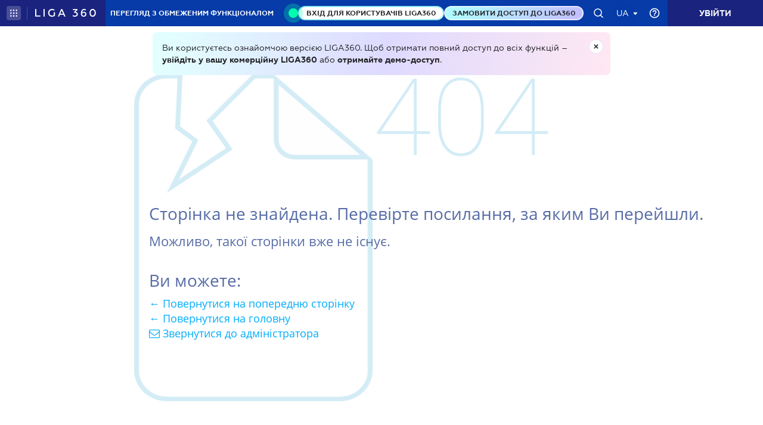

--- FILE ---
content_type: application/javascript
request_url: https://ips.ligazakon.net/dist/ng2/scripts.167f48cc258c4bfec5dd.js
body_size: 42682
content:
!function(e){"object"==typeof exports&&"undefined"!=typeof module?module.exports=e():"function"==typeof define&&define.amd?define([],e):("undefined"!=typeof window?window:"undefined"!=typeof global?global:"undefined"!=typeof self?self:this).SockJS=e()}((function(){return function e(t,n,r){function i(a,s){if(!n[a]){if(!t[a]){var l="function"==typeof require&&require;if(!s&&l)return l(a,!0);if(o)return o(a,!0);var c=new Error("Cannot find module '"+a+"'");throw c.code="MODULE_NOT_FOUND",c}var u=n[a]={exports:{}};t[a][0].call(u.exports,(function(e){return i(t[a][1][e]||e)}),u,u.exports,e,t,n,r)}return n[a].exports}for(var o="function"==typeof require&&require,a=0;a<r.length;a++)i(r[a]);return i}({1:[function(e,t,n){(function(n){"use strict";var r=e("./transport-list");t.exports=e("./main")(r),"_sockjs_onload"in n&&setTimeout(n._sockjs_onload,1)}).call(this,"undefined"!=typeof global?global:"undefined"!=typeof self?self:"undefined"!=typeof window?window:{})},{"./main":14,"./transport-list":16}],2:[function(e,t,n){"use strict";function r(){o.call(this),this.initEvent("close",!1,!1),this.wasClean=!1,this.code=0,this.reason=""}var i=e("inherits"),o=e("./event");i(r,o),t.exports=r},{"./event":4,inherits:54}],3:[function(e,t,n){"use strict";function r(){o.call(this)}var i=e("inherits"),o=e("./eventtarget");i(r,o),r.prototype.removeAllListeners=function(e){e?delete this._listeners[e]:this._listeners={}},r.prototype.once=function(e,t){var n=this,r=!1;this.on(e,(function i(){n.removeListener(e,i),r||(r=!0,t.apply(this,arguments))}))},r.prototype.emit=function(){var e=arguments[0],t=this._listeners[e];if(t){for(var n=arguments.length,r=new Array(n-1),i=1;i<n;i++)r[i-1]=arguments[i];for(var o=0;o<t.length;o++)t[o].apply(this,r)}},r.prototype.on=r.prototype.addListener=o.prototype.addEventListener,r.prototype.removeListener=o.prototype.removeEventListener,t.exports.EventEmitter=r},{"./eventtarget":5,inherits:54}],4:[function(e,t,n){"use strict";function r(e){this.type=e}r.prototype.initEvent=function(e,t,n){return this.type=e,this.bubbles=t,this.cancelable=n,this.timeStamp=+new Date,this},r.prototype.stopPropagation=function(){},r.prototype.preventDefault=function(){},r.CAPTURING_PHASE=1,r.AT_TARGET=2,r.BUBBLING_PHASE=3,t.exports=r},{}],5:[function(e,t,n){"use strict";function r(){this._listeners={}}r.prototype.addEventListener=function(e,t){e in this._listeners||(this._listeners[e]=[]);var n=this._listeners[e];-1===n.indexOf(t)&&(n=n.concat([t])),this._listeners[e]=n},r.prototype.removeEventListener=function(e,t){var n=this._listeners[e];if(n){var r=n.indexOf(t);return-1!==r?void(n.length>1?this._listeners[e]=n.slice(0,r).concat(n.slice(r+1)):delete this._listeners[e]):void 0}},r.prototype.dispatchEvent=function(){var e=arguments[0],t=e.type,n=1===arguments.length?[e]:Array.apply(null,arguments);if(this["on"+t]&&this["on"+t].apply(this,n),t in this._listeners)for(var r=this._listeners[t],i=0;i<r.length;i++)r[i].apply(this,n)},t.exports=r},{}],6:[function(e,t,n){"use strict";function r(e){o.call(this),this.initEvent("message",!1,!1),this.data=e}var i=e("inherits"),o=e("./event");i(r,o),t.exports=r},{"./event":4,inherits:54}],7:[function(e,t,n){"use strict";function r(e){this._transport=e,e.on("message",this._transportMessage.bind(this)),e.on("close",this._transportClose.bind(this))}var i=e("json3"),o=e("./utils/iframe");r.prototype._transportClose=function(e,t){o.postMessage("c",i.stringify([e,t]))},r.prototype._transportMessage=function(e){o.postMessage("t",e)},r.prototype._send=function(e){this._transport.send(e)},r.prototype._close=function(){this._transport.close(),this._transport.removeAllListeners()},t.exports=r},{"./utils/iframe":47,json3:55}],8:[function(e,t,n){"use strict";var r=e("./utils/url"),i=e("./utils/event"),o=e("json3"),a=e("./facade"),s=e("./info-iframe-receiver"),l=e("./utils/iframe"),c=e("./location");t.exports=function(e,t){var n,u={};t.forEach((function(e){e.facadeTransport&&(u[e.facadeTransport.transportName]=e.facadeTransport)})),u[s.transportName]=s,e.bootstrap_iframe=function(){var t;l.currentWindowId=c.hash.slice(1),i.attachEvent("message",(function(i){if(i.source===parent&&(void 0===n&&(n=i.origin),i.origin===n)){var s;try{s=o.parse(i.data)}catch(e){return}if(s.windowId===l.currentWindowId)switch(s.type){case"s":var f;try{f=o.parse(s.data)}catch(e){break}var d=f[0],p=f[1],h=f[2],b=f[3];if(d!==e.version)throw new Error('Incompatible SockJS! Main site uses: "'+d+'", the iframe: "'+e.version+'".');if(!r.isOriginEqual(h,c.href)||!r.isOriginEqual(b,c.href))throw new Error("Can't connect to different domain from within an iframe. ("+c.href+", "+h+", "+b+")");t=new a(new u[p](h,b));break;case"m":t._send(s.data);break;case"c":t&&t._close(),t=null}}})),l.postMessage("s")}}},{"./facade":7,"./info-iframe-receiver":10,"./location":13,"./utils/event":46,"./utils/iframe":47,"./utils/url":52,debug:void 0,json3:55}],9:[function(e,t,n){"use strict";function r(e,t){i.call(this);var n=this,r=+new Date;this.xo=new t("GET",e),this.xo.once("finish",(function(e,t){var i,o;if(200===e){if(o=+new Date-r,t)try{i=a.parse(t)}catch(e){}s.isObject(i)||(i={})}n.emit("finish",i,o),n.removeAllListeners()}))}var i=e("events").EventEmitter,o=e("inherits"),a=e("json3"),s=e("./utils/object");o(r,i),r.prototype.close=function(){this.removeAllListeners(),this.xo.close()},t.exports=r},{"./utils/object":49,debug:void 0,events:3,inherits:54,json3:55}],10:[function(e,t,n){"use strict";function r(e){var t=this;o.call(this),this.ir=new l(e,s),this.ir.once("finish",(function(e,n){t.ir=null,t.emit("message",a.stringify([e,n]))}))}var i=e("inherits"),o=e("events").EventEmitter,a=e("json3"),s=e("./transport/sender/xhr-local"),l=e("./info-ajax");i(r,o),r.transportName="iframe-info-receiver",r.prototype.close=function(){this.ir&&(this.ir.close(),this.ir=null),this.removeAllListeners()},t.exports=r},{"./info-ajax":9,"./transport/sender/xhr-local":37,events:3,inherits:54,json3:55}],11:[function(e,t,n){(function(n){"use strict";function r(e,t){var r=this;i.call(this);var o=function(){var n=r.ifr=new l(c.transportName,t,e);n.once("message",(function(e){if(e){var t;try{t=a.parse(e)}catch(e){return r.emit("finish"),void r.close()}r.emit("finish",t[0],t[1])}r.close()})),n.once("close",(function(){r.emit("finish"),r.close()}))};n.document.body?o():s.attachEvent("load",o)}var i=e("events").EventEmitter,o=e("inherits"),a=e("json3"),s=e("./utils/event"),l=e("./transport/iframe"),c=e("./info-iframe-receiver");o(r,i),r.enabled=function(){return l.enabled()},r.prototype.close=function(){this.ifr&&this.ifr.close(),this.removeAllListeners(),this.ifr=null},t.exports=r}).call(this,"undefined"!=typeof global?global:"undefined"!=typeof self?self:"undefined"!=typeof window?window:{})},{"./info-iframe-receiver":10,"./transport/iframe":22,"./utils/event":46,debug:void 0,events:3,inherits:54,json3:55}],12:[function(e,t,n){"use strict";function r(e,t){var n=this;i.call(this),setTimeout((function(){n.doXhr(e,t)}),0)}var i=e("events").EventEmitter,o=e("inherits"),a=e("./utils/url"),s=e("./transport/sender/xdr"),l=e("./transport/sender/xhr-cors"),c=e("./transport/sender/xhr-local"),u=e("./transport/sender/xhr-fake"),f=e("./info-iframe"),d=e("./info-ajax");o(r,i),r._getReceiver=function(e,t,n){return n.sameOrigin?new d(t,c):l.enabled?new d(t,l):s.enabled&&n.sameScheme?new d(t,s):f.enabled()?new f(e,t):new d(t,u)},r.prototype.doXhr=function(e,t){var n=this,i=a.addPath(e,"/info");this.xo=r._getReceiver(e,i,t),this.timeoutRef=setTimeout((function(){n._cleanup(!1),n.emit("finish")}),r.timeout),this.xo.once("finish",(function(e,t){n._cleanup(!0),n.emit("finish",e,t)}))},r.prototype._cleanup=function(e){clearTimeout(this.timeoutRef),this.timeoutRef=null,!e&&this.xo&&this.xo.close(),this.xo=null},r.prototype.close=function(){this.removeAllListeners(),this._cleanup(!1)},r.timeout=8e3,t.exports=r},{"./info-ajax":9,"./info-iframe":11,"./transport/sender/xdr":34,"./transport/sender/xhr-cors":35,"./transport/sender/xhr-fake":36,"./transport/sender/xhr-local":37,"./utils/url":52,debug:void 0,events:3,inherits:54}],13:[function(e,t,n){(function(e){"use strict";t.exports=e.location||{origin:"http://localhost:80",protocol:"http",host:"localhost",port:80,href:"http://localhost/",hash:""}}).call(this,"undefined"!=typeof global?global:"undefined"!=typeof self?self:"undefined"!=typeof window?window:{})},{}],14:[function(e,t,n){(function(n){"use strict";function r(e,t,n){if(!(this instanceof r))return new r(e,t,n);if(arguments.length<1)throw new TypeError("Failed to construct 'SockJS: 1 argument required, but only 0 present");v.call(this),this.readyState=r.CONNECTING,this.extensions="",this.protocol="",(n=n||{}).protocols_whitelist&&g.warn("'protocols_whitelist' is DEPRECATED. Use 'transports' instead."),this._transportsWhitelist=n.transports,this._transportOptions=n.transportOptions||{};var i=n.sessionId||8;if("function"==typeof i)this._generateSessionId=i;else{if("number"!=typeof i)throw new TypeError("If sessionId is used in the options, it needs to be a number or a function.");this._generateSessionId=function(){return c.string(i)}}this._server=n.server||c.numberString(1e3);var o=new a(e);if(!o.host||!o.protocol)throw new SyntaxError("The URL '"+e+"' is invalid");if(o.hash)throw new SyntaxError("The URL must not contain a fragment");if("http:"!==o.protocol&&"https:"!==o.protocol)throw new SyntaxError("The URL's scheme must be either 'http:' or 'https:'. '"+o.protocol+"' is not allowed.");var s="https:"===o.protocol;if("https"===y.protocol&&!s)throw new Error("SecurityError: An insecure SockJS connection may not be initiated from a page loaded over HTTPS");t?Array.isArray(t)||(t=[t]):t=[];var l=t.sort();l.forEach((function(e,t){if(!e)throw new SyntaxError("The protocols entry '"+e+"' is invalid.");if(t<l.length-1&&e===l[t+1])throw new SyntaxError("The protocols entry '"+e+"' is duplicated.")}));var u=f.getOrigin(y.href);this._origin=u?u.toLowerCase():null,o.set("pathname",o.pathname.replace(/\/+$/,"")),this.url=o.href,this._urlInfo={nullOrigin:!b.hasDomain(),sameOrigin:f.isOriginEqual(this.url,y.href),sameScheme:f.isSchemeEqual(this.url,y.href)},this._ir=new S(this.url,this._urlInfo),this._ir.once("finish",this._receiveInfo.bind(this))}function i(e){return 1e3===e||e>=3e3&&e<=4999}e("./shims");var o,a=e("url-parse"),s=e("inherits"),l=e("json3"),c=e("./utils/random"),u=e("./utils/escape"),f=e("./utils/url"),d=e("./utils/event"),p=e("./utils/transport"),h=e("./utils/object"),b=e("./utils/browser"),g=e("./utils/log"),m=e("./event/event"),v=e("./event/eventtarget"),y=e("./location"),w=e("./event/close"),x=e("./event/trans-message"),S=e("./info-receiver");s(r,v),r.prototype.close=function(e,t){if(e&&!i(e))throw new Error("InvalidAccessError: Invalid code");if(t&&t.length>123)throw new SyntaxError("reason argument has an invalid length");this.readyState!==r.CLOSING&&this.readyState!==r.CLOSED&&this._close(e||1e3,t||"Normal closure",!0)},r.prototype.send=function(e){if("string"!=typeof e&&(e=""+e),this.readyState===r.CONNECTING)throw new Error("InvalidStateError: The connection has not been established yet");this.readyState===r.OPEN&&this._transport.send(u.quote(e))},r.version=e("./version"),r.CONNECTING=0,r.OPEN=1,r.CLOSING=2,r.CLOSED=3,r.prototype._receiveInfo=function(e,t){if(this._ir=null,e){this._rto=this.countRTO(t),this._transUrl=e.base_url?e.base_url:this.url,e=h.extend(e,this._urlInfo);var n=o.filterToEnabled(this._transportsWhitelist,e);this._transports=n.main,this._connect()}else this._close(1002,"Cannot connect to server")},r.prototype._connect=function(){for(var e=this._transports.shift();e;e=this._transports.shift()){if(e.needBody&&(!n.document.body||void 0!==n.document.readyState&&"complete"!==n.document.readyState&&"interactive"!==n.document.readyState))return this._transports.unshift(e),void d.attachEvent("load",this._connect.bind(this));var t=this._rto*e.roundTrips||5e3;this._transportTimeoutId=setTimeout(this._transportTimeout.bind(this),t);var r=new e(f.addPath(this._transUrl,"/"+this._server+"/"+this._generateSessionId()),this._transUrl,this._transportOptions[e.transportName]);return r.on("message",this._transportMessage.bind(this)),r.once("close",this._transportClose.bind(this)),r.transportName=e.transportName,void(this._transport=r)}this._close(2e3,"All transports failed",!1)},r.prototype._transportTimeout=function(){this.readyState===r.CONNECTING&&this._transportClose(2007,"Transport timed out")},r.prototype._transportMessage=function(e){var t,n=this,r=e.slice(0,1),i=e.slice(1);switch(r){case"o":return void this._open();case"h":return void this.dispatchEvent(new m("heartbeat"))}if(i)try{t=l.parse(i)}catch(e){}if(void 0!==t)switch(r){case"a":Array.isArray(t)&&t.forEach((function(e){n.dispatchEvent(new x(e))}));break;case"m":this.dispatchEvent(new x(t));break;case"c":Array.isArray(t)&&2===t.length&&this._close(t[0],t[1],!0)}},r.prototype._transportClose=function(e,t){this._transport&&(this._transport.removeAllListeners(),this._transport=null,this.transport=null),i(e)||2e3===e||this.readyState!==r.CONNECTING?this._close(e,t):this._connect()},r.prototype._open=function(){this.readyState===r.CONNECTING?(this._transportTimeoutId&&(clearTimeout(this._transportTimeoutId),this._transportTimeoutId=null),this.readyState=r.OPEN,this.transport=this._transport.transportName,this.dispatchEvent(new m("open"))):this._close(1006,"Server lost session")},r.prototype._close=function(e,t,n){var i=!1;if(this._ir&&(i=!0,this._ir.close(),this._ir=null),this._transport&&(this._transport.close(),this._transport=null,this.transport=null),this.readyState===r.CLOSED)throw new Error("InvalidStateError: SockJS has already been closed");this.readyState=r.CLOSING,setTimeout((function(){this.readyState=r.CLOSED,i&&this.dispatchEvent(new m("error"));var o=new w("close");o.wasClean=n||!1,o.code=e||1e3,o.reason=t,this.dispatchEvent(o),this.onmessage=this.onclose=this.onerror=null}).bind(this),0)},r.prototype.countRTO=function(e){return e>100?4*e:300+e},t.exports=function(t){return o=p(t),e("./iframe-bootstrap")(r,t),r}}).call(this,"undefined"!=typeof global?global:"undefined"!=typeof self?self:"undefined"!=typeof window?window:{})},{"./event/close":2,"./event/event":4,"./event/eventtarget":5,"./event/trans-message":6,"./iframe-bootstrap":8,"./info-receiver":12,"./location":13,"./shims":15,"./utils/browser":44,"./utils/escape":45,"./utils/event":46,"./utils/log":48,"./utils/object":49,"./utils/random":50,"./utils/transport":51,"./utils/url":52,"./version":53,debug:void 0,inherits:54,json3:55,"url-parse":58}],15:[function(e,t,n){"use strict";function r(e){var t=+e;return t!=t?t=0:0!==t&&t!==1/0&&t!==-1/0&&(t=(t>0||-1)*Math.floor(Math.abs(t))),t}function i(){}var o,a=Array.prototype,s=Object.prototype,l=Function.prototype,c=String.prototype,u=a.slice,f=s.toString,d=function(e){return"[object Function]"===s.toString.call(e)},p=function(e){return"[object String]"===f.call(e)},h=Object.defineProperty&&function(){try{return Object.defineProperty({},"x",{}),!0}catch(e){return!1}}();o=h?function(e,t,n,r){!r&&t in e||Object.defineProperty(e,t,{configurable:!0,enumerable:!1,writable:!0,value:n})}:function(e,t,n,r){!r&&t in e||(e[t]=n)};var b=function(e,t,n){for(var r in t)s.hasOwnProperty.call(t,r)&&o(e,r,t[r],n)},g=function(e){if(null==e)throw new TypeError("can't convert "+e+" to object");return Object(e)};b(l,{bind:function(e){var t=this;if(!d(t))throw new TypeError("Function.prototype.bind called on incompatible "+t);for(var n=u.call(arguments,1),r=function(){if(this instanceof l){var r=t.apply(this,n.concat(u.call(arguments)));return Object(r)===r?r:this}return t.apply(e,n.concat(u.call(arguments)))},o=Math.max(0,t.length-n.length),a=[],s=0;s<o;s++)a.push("$"+s);var l=Function("binder","return function ("+a.join(",")+"){ return binder.apply(this, arguments); }")(r);return t.prototype&&(i.prototype=t.prototype,l.prototype=new i,i.prototype=null),l}}),b(Array,{isArray:function(e){return"[object Array]"===f.call(e)}});var m=Object("a"),v="a"!==m[0]||!(0 in m);b(a,{forEach:function(e){var t=g(this),n=v&&p(this)?this.split(""):t,r=arguments[1],i=-1,o=n.length>>>0;if(!d(e))throw new TypeError;for(;++i<o;)i in n&&e.call(r,n[i],i,t)}},!function(e){var t=!0,n=!0;return e&&(e.call("foo",(function(e,n,r){"object"!=typeof r&&(t=!1)})),e.call([1],(function(){n="string"==typeof this}),"x")),!!e&&t&&n}(a.forEach));var y=Array.prototype.indexOf&&-1!==[0,1].indexOf(1,2);b(a,{indexOf:function(e){var t=v&&p(this)?this.split(""):g(this),n=t.length>>>0;if(!n)return-1;var i=0;for(arguments.length>1&&(i=r(arguments[1])),i=i>=0?i:Math.max(0,n+i);i<n;i++)if(i in t&&t[i]===e)return i;return-1}},y);var w=c.split;2!=="ab".split(/(?:ab)*/).length||4!==".".split(/(.?)(.?)/).length||"t"==="tesst".split(/(s)*/)[1]||4!=="test".split(/(?:)/,-1).length||"".split(/.?/).length||".".split(/()()/).length>1?function(){var e=void 0===/()??/.exec("")[1];c.split=function(t,n){var r=this;if(void 0===t&&0===n)return[];if("[object RegExp]"!==f.call(t))return w.call(this,t,n);var i,o,s,l,c=[],u=(t.ignoreCase?"i":"")+(t.multiline?"m":"")+(t.extended?"x":"")+(t.sticky?"y":""),d=0;for(t=new RegExp(t.source,u+"g"),r+="",e||(i=new RegExp("^"+t.source+"$(?!\\s)",u)),n=void 0===n?-1>>>0:function(e){return e>>>0}(n);(o=t.exec(r))&&!((s=o.index+o[0].length)>d&&(c.push(r.slice(d,o.index)),!e&&o.length>1&&o[0].replace(i,(function(){for(var e=1;e<arguments.length-2;e++)void 0===arguments[e]&&(o[e]=void 0)})),o.length>1&&o.index<r.length&&a.push.apply(c,o.slice(1)),l=o[0].length,d=s,c.length>=n));)t.lastIndex===o.index&&t.lastIndex++;return d===r.length?!l&&t.test("")||c.push(""):c.push(r.slice(d)),c.length>n?c.slice(0,n):c}}():"0".split(void 0,0).length&&(c.split=function(e,t){return void 0===e&&0===t?[]:w.call(this,e,t)});var x=c.substr,S="".substr&&"b"!=="0b".substr(-1);b(c,{substr:function(e,t){return x.call(this,e<0&&(e=this.length+e)<0?0:e,t)}},S)},{}],16:[function(e,t,n){"use strict";t.exports=[e("./transport/websocket"),e("./transport/xhr-streaming"),e("./transport/xdr-streaming"),e("./transport/eventsource"),e("./transport/lib/iframe-wrap")(e("./transport/eventsource")),e("./transport/htmlfile"),e("./transport/lib/iframe-wrap")(e("./transport/htmlfile")),e("./transport/xhr-polling"),e("./transport/xdr-polling"),e("./transport/lib/iframe-wrap")(e("./transport/xhr-polling")),e("./transport/jsonp-polling")]},{"./transport/eventsource":20,"./transport/htmlfile":21,"./transport/jsonp-polling":23,"./transport/lib/iframe-wrap":26,"./transport/websocket":38,"./transport/xdr-polling":39,"./transport/xdr-streaming":40,"./transport/xhr-polling":41,"./transport/xhr-streaming":42}],17:[function(e,t,n){(function(n){"use strict";function r(e,t,n,r){var o=this;i.call(this),setTimeout((function(){o._start(e,t,n,r)}),0)}var i=e("events").EventEmitter,o=e("inherits"),a=e("../../utils/event"),s=e("../../utils/url"),l=n.XMLHttpRequest;o(r,i),r.prototype._start=function(e,t,n,i){var o=this;try{this.xhr=new l}catch(e){}if(!this.xhr)return this.emit("finish",0,"no xhr support"),void this._cleanup();t=s.addQuery(t,"t="+ +new Date),this.unloadRef=a.unloadAdd((function(){o._cleanup(!0)}));try{this.xhr.open(e,t,!0),this.timeout&&"timeout"in this.xhr&&(this.xhr.timeout=this.timeout,this.xhr.ontimeout=function(){o.emit("finish",0,""),o._cleanup(!1)})}catch(e){return this.emit("finish",0,""),void this._cleanup(!1)}if(i&&i.noCredentials||!r.supportsCORS||(this.xhr.withCredentials="true"),i&&i.headers)for(var c in i.headers)this.xhr.setRequestHeader(c,i.headers[c]);this.xhr.onreadystatechange=function(){if(o.xhr){var e,t,n=o.xhr;switch(n.readyState){case 3:try{t=n.status,e=n.responseText}catch(e){}1223===t&&(t=204),200===t&&e&&e.length>0&&o.emit("chunk",t,e);break;case 4:1223===(t=n.status)&&(t=204),12005!==t&&12029!==t||(t=0),o.emit("finish",t,n.responseText),o._cleanup(!1)}}};try{o.xhr.send(n)}catch(e){o.emit("finish",0,""),o._cleanup(!1)}},r.prototype._cleanup=function(e){if(this.xhr){if(this.removeAllListeners(),a.unloadDel(this.unloadRef),this.xhr.onreadystatechange=function(){},this.xhr.ontimeout&&(this.xhr.ontimeout=null),e)try{this.xhr.abort()}catch(e){}this.unloadRef=this.xhr=null}},r.prototype.close=function(){this._cleanup(!0)},r.enabled=!!l;var c=["Active"].concat("Object").join("X");!r.enabled&&c in n&&(r.enabled=!!new(l=function(){try{return new n[c]("Microsoft.XMLHTTP")}catch(e){return null}}));var u=!1;try{u="withCredentials"in new l}catch(e){}r.supportsCORS=u,t.exports=r}).call(this,"undefined"!=typeof global?global:"undefined"!=typeof self?self:"undefined"!=typeof window?window:{})},{"../../utils/event":46,"../../utils/url":52,debug:void 0,events:3,inherits:54}],18:[function(e,t,n){(function(e){t.exports=e.EventSource}).call(this,"undefined"!=typeof global?global:"undefined"!=typeof self?self:"undefined"!=typeof window?window:{})},{}],19:[function(e,t,n){(function(e){"use strict";var n=e.WebSocket||e.MozWebSocket;t.exports=n?function(e){return new n(e)}:void 0}).call(this,"undefined"!=typeof global?global:"undefined"!=typeof self?self:"undefined"!=typeof window?window:{})},{}],20:[function(e,t,n){"use strict";function r(e){if(!r.enabled())throw new Error("Transport created when disabled");o.call(this,e,"/eventsource",a,s)}var i=e("inherits"),o=e("./lib/ajax-based"),a=e("./receiver/eventsource"),s=e("./sender/xhr-cors"),l=e("eventsource");i(r,o),r.enabled=function(){return!!l},r.transportName="eventsource",r.roundTrips=2,t.exports=r},{"./lib/ajax-based":24,"./receiver/eventsource":29,"./sender/xhr-cors":35,eventsource:18,inherits:54}],21:[function(e,t,n){"use strict";function r(e){if(!o.enabled)throw new Error("Transport created when disabled");s.call(this,e,"/htmlfile",o,a)}var i=e("inherits"),o=e("./receiver/htmlfile"),a=e("./sender/xhr-local"),s=e("./lib/ajax-based");i(r,s),r.enabled=function(e){return o.enabled&&e.sameOrigin},r.transportName="htmlfile",r.roundTrips=2,t.exports=r},{"./lib/ajax-based":24,"./receiver/htmlfile":30,"./sender/xhr-local":37,inherits:54}],22:[function(e,t,n){"use strict";function r(e,t,n){if(!r.enabled())throw new Error("Transport created when disabled");a.call(this);var i=this;this.origin=l.getOrigin(n),this.baseUrl=n,this.transUrl=t,this.transport=e,this.windowId=f.string(8);var o=l.addPath(n,"/iframe.html")+"#"+this.windowId;this.iframeObj=c.createIframe(o,(function(e){i.emit("close",1006,"Unable to load an iframe ("+e+")"),i.close()})),this.onmessageCallback=this._message.bind(this),u.attachEvent("message",this.onmessageCallback)}var i=e("inherits"),o=e("json3"),a=e("events").EventEmitter,s=e("../version"),l=e("../utils/url"),c=e("../utils/iframe"),u=e("../utils/event"),f=e("../utils/random");i(r,a),r.prototype.close=function(){if(this.removeAllListeners(),this.iframeObj){u.detachEvent("message",this.onmessageCallback);try{this.postMessage("c")}catch(e){}this.iframeObj.cleanup(),this.iframeObj=null,this.onmessageCallback=this.iframeObj=null}},r.prototype._message=function(e){if(l.isOriginEqual(e.origin,this.origin)){var t;try{t=o.parse(e.data)}catch(t){return}if(t.windowId===this.windowId)switch(t.type){case"s":this.iframeObj.loaded(),this.postMessage("s",o.stringify([s,this.transport,this.transUrl,this.baseUrl]));break;case"t":this.emit("message",t.data);break;case"c":var n;try{n=o.parse(t.data)}catch(e){return}this.emit("close",n[0],n[1]),this.close()}}},r.prototype.postMessage=function(e,t){this.iframeObj.post(o.stringify({windowId:this.windowId,type:e,data:t||""}),this.origin)},r.prototype.send=function(e){this.postMessage("m",e)},r.enabled=function(){return c.iframeEnabled},r.transportName="iframe",r.roundTrips=2,t.exports=r},{"../utils/event":46,"../utils/iframe":47,"../utils/random":50,"../utils/url":52,"../version":53,debug:void 0,events:3,inherits:54,json3:55}],23:[function(e,t,n){(function(n){"use strict";function r(e){if(!r.enabled())throw new Error("Transport created when disabled");o.call(this,e,"/jsonp",s,a)}var i=e("inherits"),o=e("./lib/sender-receiver"),a=e("./receiver/jsonp"),s=e("./sender/jsonp");i(r,o),r.enabled=function(){return!!n.document},r.transportName="jsonp-polling",r.roundTrips=1,r.needBody=!0,t.exports=r}).call(this,"undefined"!=typeof global?global:"undefined"!=typeof self?self:"undefined"!=typeof window?window:{})},{"./lib/sender-receiver":28,"./receiver/jsonp":31,"./sender/jsonp":33,inherits:54}],24:[function(e,t,n){"use strict";function r(e,t,n,r){a.call(this,e,t,function(e){return function(t,n,r){var i={};"string"==typeof n&&(i.headers={"Content-type":"text/plain"});var a=o.addPath(t,"/xhr_send"),s=new e("POST",a,n,i);return s.once("finish",(function(e){if(s=null,200!==e&&204!==e)return r(new Error("http status "+e));r()})),function(){s.close(),s=null;var e=new Error("Aborted");e.code=1e3,r(e)}}}(r),n,r)}var i=e("inherits"),o=e("../../utils/url"),a=e("./sender-receiver");i(r,a),t.exports=r},{"../../utils/url":52,"./sender-receiver":28,debug:void 0,inherits:54}],25:[function(e,t,n){"use strict";function r(e,t){o.call(this),this.sendBuffer=[],this.sender=t,this.url=e}var i=e("inherits"),o=e("events").EventEmitter;i(r,o),r.prototype.send=function(e){this.sendBuffer.push(e),this.sendStop||this.sendSchedule()},r.prototype.sendScheduleWait=function(){var e,t=this;this.sendStop=function(){t.sendStop=null,clearTimeout(e)},e=setTimeout((function(){t.sendStop=null,t.sendSchedule()}),25)},r.prototype.sendSchedule=function(){var e=this;if(this.sendBuffer.length>0){var t="["+this.sendBuffer.join(",")+"]";this.sendStop=this.sender(this.url,t,(function(t){e.sendStop=null,t?(e.emit("close",t.code||1006,"Sending error: "+t),e.close()):e.sendScheduleWait()})),this.sendBuffer=[]}},r.prototype._cleanup=function(){this.removeAllListeners()},r.prototype.close=function(){this._cleanup(),this.sendStop&&(this.sendStop(),this.sendStop=null)},t.exports=r},{debug:void 0,events:3,inherits:54}],26:[function(e,t,n){(function(n){"use strict";var r=e("inherits"),i=e("../iframe"),o=e("../../utils/object");t.exports=function(e){function t(t,n){i.call(this,e.transportName,t,n)}return r(t,i),t.enabled=function(t,r){if(!n.document)return!1;var a=o.extend({},r);return a.sameOrigin=!0,e.enabled(a)&&i.enabled()},t.transportName="iframe-"+e.transportName,t.needBody=!0,t.roundTrips=i.roundTrips+e.roundTrips-1,t.facadeTransport=e,t}}).call(this,"undefined"!=typeof global?global:"undefined"!=typeof self?self:"undefined"!=typeof window?window:{})},{"../../utils/object":49,"../iframe":22,inherits:54}],27:[function(e,t,n){"use strict";function r(e,t,n){o.call(this),this.Receiver=e,this.receiveUrl=t,this.AjaxObject=n,this._scheduleReceiver()}var i=e("inherits"),o=e("events").EventEmitter;i(r,o),r.prototype._scheduleReceiver=function(){var e=this,t=this.poll=new this.Receiver(this.receiveUrl,this.AjaxObject);t.on("message",(function(t){e.emit("message",t)})),t.once("close",(function(n,r){e.poll=t=null,e.pollIsClosing||("network"===r?e._scheduleReceiver():(e.emit("close",n||1006,r),e.removeAllListeners()))}))},r.prototype.abort=function(){this.removeAllListeners(),this.pollIsClosing=!0,this.poll&&this.poll.abort()},t.exports=r},{debug:void 0,events:3,inherits:54}],28:[function(e,t,n){"use strict";function r(e,t,n,r,i){var l=o.addPath(e,t),c=this;a.call(this,e,n),this.poll=new s(r,l,i),this.poll.on("message",(function(e){c.emit("message",e)})),this.poll.once("close",(function(e,t){c.poll=null,c.emit("close",e,t),c.close()}))}var i=e("inherits"),o=e("../../utils/url"),a=e("./buffered-sender"),s=e("./polling");i(r,a),r.prototype.close=function(){a.prototype.close.call(this),this.removeAllListeners(),this.poll&&(this.poll.abort(),this.poll=null)},t.exports=r},{"../../utils/url":52,"./buffered-sender":25,"./polling":27,debug:void 0,inherits:54}],29:[function(e,t,n){"use strict";function r(e){o.call(this);var t=this,n=this.es=new a(e);n.onmessage=function(e){t.emit("message",decodeURI(e.data))},n.onerror=function(e){var r=2!==n.readyState?"network":"permanent";t._cleanup(),t._close(r)}}var i=e("inherits"),o=e("events").EventEmitter,a=e("eventsource");i(r,o),r.prototype.abort=function(){this._cleanup(),this._close("user")},r.prototype._cleanup=function(){var e=this.es;e&&(e.onmessage=e.onerror=null,e.close(),this.es=null)},r.prototype._close=function(e){var t=this;setTimeout((function(){t.emit("close",null,e),t.removeAllListeners()}),200)},t.exports=r},{debug:void 0,events:3,eventsource:18,inherits:54}],30:[function(e,t,n){(function(n){"use strict";function r(e){s.call(this);var t=this;o.polluteGlobalNamespace(),this.id="a"+l.string(6),e=a.addQuery(e,"c="+decodeURIComponent(o.WPrefix+"."+this.id));var i=r.htmlfileEnabled?o.createHtmlfile:o.createIframe;n[o.WPrefix][this.id]={start:function(){t.iframeObj.loaded()},message:function(e){t.emit("message",e)},stop:function(){t._cleanup(),t._close("network")}},this.iframeObj=i(e,(function(){t._cleanup(),t._close("permanent")}))}var i=e("inherits"),o=e("../../utils/iframe"),a=e("../../utils/url"),s=e("events").EventEmitter,l=e("../../utils/random");i(r,s),r.prototype.abort=function(){this._cleanup(),this._close("user")},r.prototype._cleanup=function(){this.iframeObj&&(this.iframeObj.cleanup(),this.iframeObj=null),delete n[o.WPrefix][this.id]},r.prototype._close=function(e){this.emit("close",null,e),this.removeAllListeners()},r.htmlfileEnabled=!1;var c=["Active"].concat("Object").join("X");if(c in n)try{r.htmlfileEnabled=!!new n[c]("htmlfile")}catch(e){}r.enabled=r.htmlfileEnabled||o.iframeEnabled,t.exports=r}).call(this,"undefined"!=typeof global?global:"undefined"!=typeof self?self:"undefined"!=typeof window?window:{})},{"../../utils/iframe":47,"../../utils/random":50,"../../utils/url":52,debug:void 0,events:3,inherits:54}],31:[function(e,t,n){(function(n){"use strict";function r(e){var t=this;c.call(this),i.polluteGlobalNamespace(),this.id="a"+o.string(6);var a=s.addQuery(e,"c="+encodeURIComponent(i.WPrefix+"."+this.id));n[i.WPrefix][this.id]=this._callback.bind(this),this._createScript(a),this.timeoutId=setTimeout((function(){t._abort(new Error("JSONP script loaded abnormally (timeout)"))}),r.timeout)}var i=e("../../utils/iframe"),o=e("../../utils/random"),a=e("../../utils/browser"),s=e("../../utils/url"),l=e("inherits"),c=e("events").EventEmitter;l(r,c),r.prototype.abort=function(){if(n[i.WPrefix][this.id]){var e=new Error("JSONP user aborted read");e.code=1e3,this._abort(e)}},r.timeout=35e3,r.scriptErrorTimeout=1e3,r.prototype._callback=function(e){this._cleanup(),this.aborting||(e&&this.emit("message",e),this.emit("close",null,"network"),this.removeAllListeners())},r.prototype._abort=function(e){this._cleanup(),this.aborting=!0,this.emit("close",e.code,e.message),this.removeAllListeners()},r.prototype._cleanup=function(){if(clearTimeout(this.timeoutId),this.script2&&(this.script2.parentNode.removeChild(this.script2),this.script2=null),this.script){var e=this.script;e.parentNode.removeChild(e),e.onreadystatechange=e.onerror=e.onload=e.onclick=null,this.script=null}delete n[i.WPrefix][this.id]},r.prototype._scriptError=function(){var e=this;this.errorTimer||(this.errorTimer=setTimeout((function(){e.loadedOkay||e._abort(new Error("JSONP script loaded abnormally (onerror)"))}),r.scriptErrorTimeout))},r.prototype._createScript=function(e){var t,r=this,i=this.script=n.document.createElement("script");if(i.id="a"+o.string(8),i.src=e,i.type="text/javascript",i.charset="UTF-8",i.onerror=this._scriptError.bind(this),i.onload=function(){r._abort(new Error("JSONP script loaded abnormally (onload)"))},i.onreadystatechange=function(){if(/loaded|closed/.test(i.readyState)){if(i&&i.htmlFor&&i.onclick){r.loadedOkay=!0;try{i.onclick()}catch(e){}}i&&r._abort(new Error("JSONP script loaded abnormally (onreadystatechange)"))}},void 0===i.async&&n.document.attachEvent)if(a.isOpera())(t=this.script2=n.document.createElement("script")).text="try{var a = document.getElementById('"+i.id+"'); if(a)a.onerror();}catch(x){};",i.async=t.async=!1;else{try{i.htmlFor=i.id,i.event="onclick"}catch(e){}i.async=!0}void 0!==i.async&&(i.async=!0);var s=n.document.getElementsByTagName("head")[0];s.insertBefore(i,s.firstChild),t&&s.insertBefore(t,s.firstChild)},t.exports=r}).call(this,"undefined"!=typeof global?global:"undefined"!=typeof self?self:"undefined"!=typeof window?window:{})},{"../../utils/browser":44,"../../utils/iframe":47,"../../utils/random":50,"../../utils/url":52,debug:void 0,events:3,inherits:54}],32:[function(e,t,n){"use strict";function r(e,t){o.call(this);var n=this;this.bufferPosition=0,this.xo=new t("POST",e,null),this.xo.on("chunk",this._chunkHandler.bind(this)),this.xo.once("finish",(function(e,t){n._chunkHandler(e,t),n.xo=null,n.emit("close",null,200===e?"network":"permanent"),n._cleanup()}))}var i=e("inherits"),o=e("events").EventEmitter;i(r,o),r.prototype._chunkHandler=function(e,t){if(200===e&&t)for(var n=-1;;this.bufferPosition+=n+1){var r=t.slice(this.bufferPosition);if(-1===(n=r.indexOf("\n")))break;var i=r.slice(0,n);i&&this.emit("message",i)}},r.prototype._cleanup=function(){this.removeAllListeners()},r.prototype.abort=function(){this.xo&&(this.xo.close(),this.emit("close",null,"user"),this.xo=null),this._cleanup()},t.exports=r},{debug:void 0,events:3,inherits:54}],33:[function(e,t,n){(function(n){"use strict";function r(e){try{return n.document.createElement('<iframe name="'+e+'">')}catch(r){var t=n.document.createElement("iframe");return t.name=e,t}}function i(){(o=n.document.createElement("form")).style.display="none",o.style.position="absolute",o.method="POST",o.enctype="application/x-www-form-urlencoded",o.acceptCharset="UTF-8",(a=n.document.createElement("textarea")).name="d",o.appendChild(a),n.document.body.appendChild(o)}var o,a,s=e("../../utils/random"),l=e("../../utils/url");t.exports=function(e,t,n){o||i();var c="a"+s.string(8);o.target=c,o.action=l.addQuery(l.addPath(e,"/jsonp_send"),"i="+c);var u=r(c);u.id=c,u.style.display="none",o.appendChild(u);try{a.value=t}catch(e){}o.submit();var f=function(e){u.onerror&&(u.onreadystatechange=u.onerror=u.onload=null,setTimeout((function(){u.parentNode.removeChild(u),u=null}),500),a.value="",n(e))};return u.onerror=function(){f()},u.onload=function(){f()},u.onreadystatechange=function(e){"complete"===u.readyState&&f()},function(){f(new Error("Aborted"))}}}).call(this,"undefined"!=typeof global?global:"undefined"!=typeof self?self:"undefined"!=typeof window?window:{})},{"../../utils/random":50,"../../utils/url":52,debug:void 0}],34:[function(e,t,n){(function(n){"use strict";function r(e,t,n){var r=this;i.call(this),setTimeout((function(){r._start(e,t,n)}),0)}var i=e("events").EventEmitter,o=e("inherits"),a=e("../../utils/event"),s=e("../../utils/browser"),l=e("../../utils/url");o(r,i),r.prototype._start=function(e,t,r){var i=this,o=new n.XDomainRequest;t=l.addQuery(t,"t="+ +new Date),o.onerror=function(){i._error()},o.ontimeout=function(){i._error()},o.onprogress=function(){i.emit("chunk",200,o.responseText)},o.onload=function(){i.emit("finish",200,o.responseText),i._cleanup(!1)},this.xdr=o,this.unloadRef=a.unloadAdd((function(){i._cleanup(!0)}));try{this.xdr.open(e,t),this.timeout&&(this.xdr.timeout=this.timeout),this.xdr.send(r)}catch(e){this._error()}},r.prototype._error=function(){this.emit("finish",0,""),this._cleanup(!1)},r.prototype._cleanup=function(e){if(this.xdr){if(this.removeAllListeners(),a.unloadDel(this.unloadRef),this.xdr.ontimeout=this.xdr.onerror=this.xdr.onprogress=this.xdr.onload=null,e)try{this.xdr.abort()}catch(e){}this.unloadRef=this.xdr=null}},r.prototype.close=function(){this._cleanup(!0)},r.enabled=!(!n.XDomainRequest||!s.hasDomain()),t.exports=r}).call(this,"undefined"!=typeof global?global:"undefined"!=typeof self?self:"undefined"!=typeof window?window:{})},{"../../utils/browser":44,"../../utils/event":46,"../../utils/url":52,debug:void 0,events:3,inherits:54}],35:[function(e,t,n){"use strict";function r(e,t,n,r){o.call(this,e,t,n,r)}var i=e("inherits"),o=e("../driver/xhr");i(r,o),r.enabled=o.enabled&&o.supportsCORS,t.exports=r},{"../driver/xhr":17,inherits:54}],36:[function(e,t,n){"use strict";function r(){var e=this;i.call(this),this.to=setTimeout((function(){e.emit("finish",200,"{}")}),r.timeout)}var i=e("events").EventEmitter;e("inherits")(r,i),r.prototype.close=function(){clearTimeout(this.to)},r.timeout=2e3,t.exports=r},{events:3,inherits:54}],37:[function(e,t,n){"use strict";function r(e,t,n){o.call(this,e,t,n,{noCredentials:!0})}var i=e("inherits"),o=e("../driver/xhr");i(r,o),r.enabled=o.enabled,t.exports=r},{"../driver/xhr":17,inherits:54}],38:[function(e,t,n){"use strict";function r(e,t,n){if(!r.enabled())throw new Error("Transport created when disabled");s.call(this);var a=this,c=o.addPath(e,"/websocket");c="https"===c.slice(0,5)?"wss"+c.slice(5):"ws"+c.slice(4),this.url=c,this.ws=new l(this.url,[],n),this.ws.onmessage=function(e){a.emit("message",e.data)},this.unloadRef=i.unloadAdd((function(){a.ws.close()})),this.ws.onclose=function(e){a.emit("close",e.code,e.reason),a._cleanup()},this.ws.onerror=function(e){a.emit("close",1006,"WebSocket connection broken"),a._cleanup()}}var i=e("../utils/event"),o=e("../utils/url"),a=e("inherits"),s=e("events").EventEmitter,l=e("./driver/websocket");a(r,s),r.prototype.send=function(e){this.ws.send("["+e+"]")},r.prototype.close=function(){var e=this.ws;this._cleanup(),e&&e.close()},r.prototype._cleanup=function(){var e=this.ws;e&&(e.onmessage=e.onclose=e.onerror=null),i.unloadDel(this.unloadRef),this.unloadRef=this.ws=null,this.removeAllListeners()},r.enabled=function(){return!!l},r.transportName="websocket",r.roundTrips=2,t.exports=r},{"../utils/event":46,"../utils/url":52,"./driver/websocket":19,debug:void 0,events:3,inherits:54}],39:[function(e,t,n){"use strict";function r(e){if(!l.enabled)throw new Error("Transport created when disabled");o.call(this,e,"/xhr",s,l)}var i=e("inherits"),o=e("./lib/ajax-based"),a=e("./xdr-streaming"),s=e("./receiver/xhr"),l=e("./sender/xdr");i(r,o),r.enabled=a.enabled,r.transportName="xdr-polling",r.roundTrips=2,t.exports=r},{"./lib/ajax-based":24,"./receiver/xhr":32,"./sender/xdr":34,"./xdr-streaming":40,inherits:54}],40:[function(e,t,n){"use strict";function r(e){if(!s.enabled)throw new Error("Transport created when disabled");o.call(this,e,"/xhr_streaming",a,s)}var i=e("inherits"),o=e("./lib/ajax-based"),a=e("./receiver/xhr"),s=e("./sender/xdr");i(r,o),r.enabled=function(e){return!e.cookie_needed&&!e.nullOrigin&&s.enabled&&e.sameScheme},r.transportName="xdr-streaming",r.roundTrips=2,t.exports=r},{"./lib/ajax-based":24,"./receiver/xhr":32,"./sender/xdr":34,inherits:54}],41:[function(e,t,n){"use strict";function r(e){if(!l.enabled&&!s.enabled)throw new Error("Transport created when disabled");o.call(this,e,"/xhr",a,s)}var i=e("inherits"),o=e("./lib/ajax-based"),a=e("./receiver/xhr"),s=e("./sender/xhr-cors"),l=e("./sender/xhr-local");i(r,o),r.enabled=function(e){return!e.nullOrigin&&(!(!l.enabled||!e.sameOrigin)||s.enabled)},r.transportName="xhr-polling",r.roundTrips=2,t.exports=r},{"./lib/ajax-based":24,"./receiver/xhr":32,"./sender/xhr-cors":35,"./sender/xhr-local":37,inherits:54}],42:[function(e,t,n){(function(n){"use strict";function r(e){if(!l.enabled&&!s.enabled)throw new Error("Transport created when disabled");o.call(this,e,"/xhr_streaming",a,s)}var i=e("inherits"),o=e("./lib/ajax-based"),a=e("./receiver/xhr"),s=e("./sender/xhr-cors"),l=e("./sender/xhr-local"),c=e("../utils/browser");i(r,o),r.enabled=function(e){return!e.nullOrigin&&!c.isOpera()&&s.enabled},r.transportName="xhr-streaming",r.roundTrips=2,r.needBody=!!n.document,t.exports=r}).call(this,"undefined"!=typeof global?global:"undefined"!=typeof self?self:"undefined"!=typeof window?window:{})},{"../utils/browser":44,"./lib/ajax-based":24,"./receiver/xhr":32,"./sender/xhr-cors":35,"./sender/xhr-local":37,inherits:54}],43:[function(e,t,n){(function(e){"use strict";t.exports.randomBytes=e.crypto&&e.crypto.getRandomValues?function(t){var n=new Uint8Array(t);return e.crypto.getRandomValues(n),n}:function(e){for(var t=new Array(e),n=0;n<e;n++)t[n]=Math.floor(256*Math.random());return t}}).call(this,"undefined"!=typeof global?global:"undefined"!=typeof self?self:"undefined"!=typeof window?window:{})},{}],44:[function(e,t,n){(function(e){"use strict";t.exports={isOpera:function(){return e.navigator&&/opera/i.test(e.navigator.userAgent)},isKonqueror:function(){return e.navigator&&/konqueror/i.test(e.navigator.userAgent)},hasDomain:function(){if(!e.document)return!0;try{return!!e.document.domain}catch(e){return!1}}}}).call(this,"undefined"!=typeof global?global:"undefined"!=typeof self?self:"undefined"!=typeof window?window:{})},{}],45:[function(e,t,n){"use strict";var r,i=e("json3"),o=/[\x00-\x1f\ud800-\udfff\ufffe\uffff\u0300-\u0333\u033d-\u0346\u034a-\u034c\u0350-\u0352\u0357-\u0358\u035c-\u0362\u0374\u037e\u0387\u0591-\u05af\u05c4\u0610-\u0617\u0653-\u0654\u0657-\u065b\u065d-\u065e\u06df-\u06e2\u06eb-\u06ec\u0730\u0732-\u0733\u0735-\u0736\u073a\u073d\u073f-\u0741\u0743\u0745\u0747\u07eb-\u07f1\u0951\u0958-\u095f\u09dc-\u09dd\u09df\u0a33\u0a36\u0a59-\u0a5b\u0a5e\u0b5c-\u0b5d\u0e38-\u0e39\u0f43\u0f4d\u0f52\u0f57\u0f5c\u0f69\u0f72-\u0f76\u0f78\u0f80-\u0f83\u0f93\u0f9d\u0fa2\u0fa7\u0fac\u0fb9\u1939-\u193a\u1a17\u1b6b\u1cda-\u1cdb\u1dc0-\u1dcf\u1dfc\u1dfe\u1f71\u1f73\u1f75\u1f77\u1f79\u1f7b\u1f7d\u1fbb\u1fbe\u1fc9\u1fcb\u1fd3\u1fdb\u1fe3\u1feb\u1fee-\u1fef\u1ff9\u1ffb\u1ffd\u2000-\u2001\u20d0-\u20d1\u20d4-\u20d7\u20e7-\u20e9\u2126\u212a-\u212b\u2329-\u232a\u2adc\u302b-\u302c\uaab2-\uaab3\uf900-\ufa0d\ufa10\ufa12\ufa15-\ufa1e\ufa20\ufa22\ufa25-\ufa26\ufa2a-\ufa2d\ufa30-\ufa6d\ufa70-\ufad9\ufb1d\ufb1f\ufb2a-\ufb36\ufb38-\ufb3c\ufb3e\ufb40-\ufb41\ufb43-\ufb44\ufb46-\ufb4e\ufff0-\uffff]/g;t.exports={quote:function(e){var t=i.stringify(e);return o.lastIndex=0,o.test(t)?(r||(r=function(e){var t,n={},r=[];for(t=0;t<65536;t++)r.push(String.fromCharCode(t));return e.lastIndex=0,r.join("").replace(e,(function(e){return n[e]="\\u"+("0000"+e.charCodeAt(0).toString(16)).slice(-4),""})),e.lastIndex=0,n}(o)),t.replace(o,(function(e){return r[e]}))):t}}},{json3:55}],46:[function(e,t,n){(function(n){"use strict";var r=e("./random"),i={},o=!1,a=n.chrome&&n.chrome.app&&n.chrome.app.runtime;t.exports={attachEvent:function(e,t){void 0!==n.addEventListener?n.addEventListener(e,t,!1):n.document&&n.attachEvent&&(n.document.attachEvent("on"+e,t),n.attachEvent("on"+e,t))},detachEvent:function(e,t){void 0!==n.addEventListener?n.removeEventListener(e,t,!1):n.document&&n.detachEvent&&(n.document.detachEvent("on"+e,t),n.detachEvent("on"+e,t))},unloadAdd:function(e){if(a)return null;var t=r.string(8);return i[t]=e,o&&setTimeout(this.triggerUnloadCallbacks,0),t},unloadDel:function(e){e in i&&delete i[e]},triggerUnloadCallbacks:function(){for(var e in i)i[e](),delete i[e]}},a||t.exports.attachEvent("unload",(function(){o||(o=!0,t.exports.triggerUnloadCallbacks())}))}).call(this,"undefined"!=typeof global?global:"undefined"!=typeof self?self:"undefined"!=typeof window?window:{})},{"./random":50}],47:[function(e,t,n){(function(n){"use strict";var r=e("./event"),i=e("json3"),o=e("./browser");t.exports={WPrefix:"_jp",currentWindowId:null,polluteGlobalNamespace:function(){t.exports.WPrefix in n||(n[t.exports.WPrefix]={})},postMessage:function(e,r){n.parent!==n&&n.parent.postMessage(i.stringify({windowId:t.exports.currentWindowId,type:e,data:r||""}),"*")},createIframe:function(e,t){var i,o,a=n.document.createElement("iframe"),s=function(){clearTimeout(i);try{a.onload=null}catch(e){}a.onerror=null},l=function(){a&&(s(),setTimeout((function(){a&&a.parentNode.removeChild(a),a=null}),0),r.unloadDel(o))},c=function(e){a&&(l(),t(e))};return a.src=e,a.style.display="none",a.style.position="absolute",a.onerror=function(){c("onerror")},a.onload=function(){clearTimeout(i),i=setTimeout((function(){c("onload timeout")}),2e3)},n.document.body.appendChild(a),i=setTimeout((function(){c("timeout")}),15e3),o=r.unloadAdd(l),{post:function(e,t){try{setTimeout((function(){a&&a.contentWindow&&a.contentWindow.postMessage(e,t)}),0)}catch(e){}},cleanup:l,loaded:s}},createHtmlfile:function(e,i){var o,a,s,l=["Active"].concat("Object").join("X"),c=new n[l]("htmlfile"),u=function(){clearTimeout(o),s.onerror=null},f=function(){c&&(u(),r.unloadDel(a),s.parentNode.removeChild(s),s=c=null,CollectGarbage())},d=function(e){c&&(f(),i(e))};c.open(),c.write('<html><script>document.domain="'+n.document.domain+'";<\/script></html>'),c.close(),c.parentWindow[t.exports.WPrefix]=n[t.exports.WPrefix];var p=c.createElement("div");return c.body.appendChild(p),s=c.createElement("iframe"),p.appendChild(s),s.src=e,s.onerror=function(){d("onerror")},o=setTimeout((function(){d("timeout")}),15e3),a=r.unloadAdd(f),{post:function(e,t){try{setTimeout((function(){s&&s.contentWindow&&s.contentWindow.postMessage(e,t)}),0)}catch(e){}},cleanup:f,loaded:u}}},t.exports.iframeEnabled=!1,n.document&&(t.exports.iframeEnabled=("function"==typeof n.postMessage||"object"==typeof n.postMessage)&&!o.isKonqueror())}).call(this,"undefined"!=typeof global?global:"undefined"!=typeof self?self:"undefined"!=typeof window?window:{})},{"./browser":44,"./event":46,debug:void 0,json3:55}],48:[function(e,t,n){(function(e){"use strict";var n={};["log","debug","warn"].forEach((function(t){var r;try{r=e.console&&e.console[t]&&e.console[t].apply}catch(e){}n[t]=r?function(){return e.console[t].apply(e.console,arguments)}:"log"===t?function(){}:n.log})),t.exports=n}).call(this,"undefined"!=typeof global?global:"undefined"!=typeof self?self:"undefined"!=typeof window?window:{})},{}],49:[function(e,t,n){"use strict";t.exports={isObject:function(e){var t=typeof e;return"function"===t||"object"===t&&!!e},extend:function(e){if(!this.isObject(e))return e;for(var t,n,r=1,i=arguments.length;r<i;r++)for(n in t=arguments[r])Object.prototype.hasOwnProperty.call(t,n)&&(e[n]=t[n]);return e}}},{}],50:[function(e,t,n){"use strict";var r=e("crypto"),i="abcdefghijklmnopqrstuvwxyz012345";t.exports={string:function(e){for(var t=i.length,n=r.randomBytes(e),o=[],a=0;a<e;a++)o.push(i.substr(n[a]%t,1));return o.join("")},number:function(e){return Math.floor(Math.random()*e)},numberString:function(e){var t=(""+(e-1)).length;return(new Array(t+1).join("0")+this.number(e)).slice(-t)}}},{crypto:43}],51:[function(e,t,n){"use strict";t.exports=function(e){return{filterToEnabled:function(t,n){var r={main:[],facade:[]};return t?"string"==typeof t&&(t=[t]):t=[],e.forEach((function(e){if(e&&("websocket"!==e.transportName||!1!==n.websocket))return t.length&&-1===t.indexOf(e.transportName)?void 0:void(e.enabled(n)&&(r.main.push(e),e.facadeTransport&&r.facade.push(e.facadeTransport)))})),r}}}},{debug:void 0}],52:[function(e,t,n){"use strict";var r=e("url-parse");t.exports={getOrigin:function(e){if(!e)return null;var t=new r(e);if("file:"===t.protocol)return null;var n=t.port;return n||(n="https:"===t.protocol?"443":"80"),t.protocol+"//"+t.hostname+":"+n},isOriginEqual:function(e,t){return this.getOrigin(e)===this.getOrigin(t)},isSchemeEqual:function(e,t){return e.split(":")[0]===t.split(":")[0]},addPath:function(e,t){var n=e.split("?");return n[0]+t+(n[1]?"?"+n[1]:"")},addQuery:function(e,t){return e+(-1===e.indexOf("?")?"?"+t:"&"+t)}}},{debug:void 0,"url-parse":58}],53:[function(e,t,n){t.exports="1.1.4"},{}],54:[function(e,t,n){t.exports="function"==typeof Object.create?function(e,t){e.super_=t,e.prototype=Object.create(t.prototype,{constructor:{value:e,enumerable:!1,writable:!0,configurable:!0}})}:function(e,t){e.super_=t;var n=function(){};n.prototype=t.prototype,e.prototype=new n,e.prototype.constructor=e}},{}],55:[function(e,t,n){(function(e){(function(){function r(e,t){function n(e){if(n[e]!==g)return n[e];var r;if("bug-string-char-index"==e)r="a"!="a"[0];else if("json"==e)r=n("json-stringify")&&n("json-parse");else{var i,a='{"a":[1,true,false,null,"\\u0000\\b\\n\\f\\r\\t"]}';if("json-stringify"==e){var l=t.stringify,u="function"==typeof l&&y;if(u){(i=function(){return 1}).toJSON=i;try{u="0"===l(0)&&"0"===l(new o)&&'""'==l(new s)&&l(v)===g&&l(g)===g&&l()===g&&"1"===l(i)&&"[1]"==l([i])&&"[null]"==l([g])&&"null"==l(null)&&"[null,null,null]"==l([g,v,null])&&l({a:[i,!0,!1,null,"\0\b\n\f\r\t"]})==a&&"1"===l(null,i)&&"[\n 1,\n 2\n]"==l([1,2],null,1)&&'"-271821-04-20T00:00:00.000Z"'==l(new c(-864e13))&&'"+275760-09-13T00:00:00.000Z"'==l(new c(864e13))&&'"-000001-01-01T00:00:00.000Z"'==l(new c(-621987552e5))&&'"1969-12-31T23:59:59.999Z"'==l(new c(-1))}catch(e){u=!1}}r=u}if("json-parse"==e){var f=t.parse;if("function"==typeof f)try{if(0===f("0")&&!f(!1)){var d=5==(i=f(a)).a.length&&1===i.a[0];if(d){try{d=!f('"\t"')}catch(e){}if(d)try{d=1!==f("01")}catch(e){}if(d)try{d=1!==f("1.")}catch(e){}}}}catch(e){d=!1}r=d}}return n[e]=!!r}e||(e=a.Object()),t||(t=a.Object());var o=e.Number||a.Number,s=e.String||a.String,l=e.Object||a.Object,c=e.Date||a.Date,u=e.SyntaxError||a.SyntaxError,f=e.TypeError||a.TypeError,d=e.Math||a.Math,p=e.JSON||a.JSON;"object"==typeof p&&p&&(t.stringify=p.stringify,t.parse=p.parse);var h,b,g,m=l.prototype,v=m.toString,y=new c(-0xc782b5b800cec);try{y=-109252==y.getUTCFullYear()&&0===y.getUTCMonth()&&1===y.getUTCDate()&&10==y.getUTCHours()&&37==y.getUTCMinutes()&&6==y.getUTCSeconds()&&708==y.getUTCMilliseconds()}catch(e){}if(!n("json")){var w=n("bug-string-char-index");if(!y)var x=d.floor,S=[0,31,59,90,120,151,181,212,243,273,304,334],C=function(e,t){return S[t]+365*(e-1970)+x((e-1969+(t=+(t>1)))/4)-x((e-1901+t)/100)+x((e-1601+t)/400)};if((h=m.hasOwnProperty)||(h=function(e){var t,n={};return(n.__proto__=null,n.__proto__={toString:1},n).toString!=v?h=function(e){var t=this.__proto__,n=e in(this.__proto__=null,this);return this.__proto__=t,n}:(t=n.constructor,h=function(e){var n=(this.constructor||t).prototype;return e in this&&!(e in n&&this[e]===n[e])}),n=null,h.call(this,e)}),b=function(e,t){var n,r,o,a=0;for(o in(n=function(){this.valueOf=0}).prototype.valueOf=0,r=new n)h.call(r,o)&&a++;return n=r=null,a?b=2==a?function(e,t){var n,r={},i="[object Function]"==v.call(e);for(n in e)i&&"prototype"==n||h.call(r,n)||!(r[n]=1)||!h.call(e,n)||t(n)}:function(e,t){var n,r,i="[object Function]"==v.call(e);for(n in e)i&&"prototype"==n||!h.call(e,n)||(r="constructor"===n)||t(n);(r||h.call(e,n="constructor"))&&t(n)}:(r=["valueOf","toString","toLocaleString","propertyIsEnumerable","isPrototypeOf","hasOwnProperty","constructor"],b=function(e,t){var n,o,a="[object Function]"==v.call(e),s=!a&&"function"!=typeof e.constructor&&i[typeof e.hasOwnProperty]&&e.hasOwnProperty||h;for(n in e)a&&"prototype"==n||!s.call(e,n)||t(n);for(o=r.length;n=r[--o];s.call(e,n)&&t(n));}),b(e,t)},!n("json-stringify")){var E={92:"\\\\",34:'\\"',8:"\\b",12:"\\f",10:"\\n",13:"\\r",9:"\\t"},O=function(e,t){return("000000"+(t||0)).slice(-e)},A=function(e){for(var t='"',n=0,r=e.length,i=!w||r>10,o=i&&(w?e.split(""):e);n<r;n++){var a=e.charCodeAt(n);switch(a){case 8:case 9:case 10:case 12:case 13:case 34:case 92:t+=E[a];break;default:if(a<32){t+="\\u00"+O(2,a.toString(16));break}t+=i?o[n]:e.charAt(n)}}return t+'"'},_=function(e,t,n,r,i,o,a){var s,l,c,u,d,p,m,y,w,S,E,T,k,P,B,N;try{s=t[e]}catch(e){}if("object"==typeof s&&s)if("[object Date]"!=(l=v.call(s))||h.call(s,"toJSON"))"function"==typeof s.toJSON&&("[object Number]"!=l&&"[object String]"!=l&&"[object Array]"!=l||h.call(s,"toJSON"))&&(s=s.toJSON(e));else if(s>-1/0&&s<1/0){if(C){for(d=x(s/864e5),c=x(d/365.2425)+1970-1;C(c+1,0)<=d;c++);for(u=x((d-C(c,0))/30.42);C(c,u+1)<=d;u++);d=1+d-C(c,u),m=x((p=(s%864e5+864e5)%864e5)/36e5)%24,y=x(p/6e4)%60,w=x(p/1e3)%60,S=p%1e3}else c=s.getUTCFullYear(),u=s.getUTCMonth(),d=s.getUTCDate(),m=s.getUTCHours(),y=s.getUTCMinutes(),w=s.getUTCSeconds(),S=s.getUTCMilliseconds();s=(c<=0||c>=1e4?(c<0?"-":"+")+O(6,c<0?-c:c):O(4,c))+"-"+O(2,u+1)+"-"+O(2,d)+"T"+O(2,m)+":"+O(2,y)+":"+O(2,w)+"."+O(3,S)+"Z"}else s=null;if(n&&(s=n.call(t,e,s)),null===s)return"null";if("[object Boolean]"==(l=v.call(s)))return""+s;if("[object Number]"==l)return s>-1/0&&s<1/0?""+s:"null";if("[object String]"==l)return A(""+s);if("object"==typeof s){for(P=a.length;P--;)if(a[P]===s)throw f();if(a.push(s),E=[],B=o,o+=i,"[object Array]"==l){for(k=0,P=s.length;k<P;k++)T=_(k,s,n,r,i,o,a),E.push(T===g?"null":T);N=E.length?i?"[\n"+o+E.join(",\n"+o)+"\n"+B+"]":"["+E.join(",")+"]":"[]"}else b(r||s,(function(e){var t=_(e,s,n,r,i,o,a);t!==g&&E.push(A(e)+":"+(i?" ":"")+t)})),N=E.length?i?"{\n"+o+E.join(",\n"+o)+"\n"+B+"}":"{"+E.join(",")+"}":"{}";return a.pop(),N}};t.stringify=function(e,t,n){var r,o,a,s;if(i[typeof t]&&t)if("[object Function]"==(s=v.call(t)))o=t;else if("[object Array]"==s){a={};for(var l,c=0,u=t.length;c<u;l=t[c++],("[object String]"==(s=v.call(l))||"[object Number]"==s)&&(a[l]=1));}if(n)if("[object Number]"==(s=v.call(n))){if((n-=n%1)>0)for(r="",n>10&&(n=10);r.length<n;r+=" ");}else"[object String]"==s&&(r=n.length<=10?n:n.slice(0,10));return _("",((l={})[""]=e,l),o,a,r,"",[])}}if(!n("json-parse")){var T,k,P=s.fromCharCode,B={92:"\\",34:'"',47:"/",98:"\b",116:"\t",110:"\n",102:"\f",114:"\r"},N=function(){throw T=k=null,u()},j=function(){for(var e,t,n,r,i,o=k,a=o.length;T<a;)switch(i=o.charCodeAt(T)){case 9:case 10:case 13:case 32:T++;break;case 123:case 125:case 91:case 93:case 58:case 44:return e=w?o.charAt(T):o[T],T++,e;case 34:for(e="@",T++;T<a;)if((i=o.charCodeAt(T))<32)N();else if(92==i)switch(i=o.charCodeAt(++T)){case 92:case 34:case 47:case 98:case 116:case 110:case 102:case 114:e+=B[i],T++;break;case 117:for(t=++T,n=T+4;T<n;T++)(i=o.charCodeAt(T))>=48&&i<=57||i>=97&&i<=102||i>=65&&i<=70||N();e+=P("0x"+o.slice(t,T));break;default:N()}else{if(34==i)break;for(i=o.charCodeAt(T),t=T;i>=32&&92!=i&&34!=i;)i=o.charCodeAt(++T);e+=o.slice(t,T)}if(34==o.charCodeAt(T))return T++,e;N();default:if(t=T,45==i&&(r=!0,i=o.charCodeAt(++T)),i>=48&&i<=57){for(48==i&&(i=o.charCodeAt(T+1))>=48&&i<=57&&N(),r=!1;T<a&&(i=o.charCodeAt(T))>=48&&i<=57;T++);if(46==o.charCodeAt(T)){for(n=++T;n<a&&(i=o.charCodeAt(n))>=48&&i<=57;n++);n==T&&N(),T=n}if(101==(i=o.charCodeAt(T))||69==i){for(43!=(i=o.charCodeAt(++T))&&45!=i||T++,n=T;n<a&&(i=o.charCodeAt(n))>=48&&i<=57;n++);n==T&&N(),T=n}return+o.slice(t,T)}if(r&&N(),"true"==o.slice(T,T+4))return T+=4,!0;if("false"==o.slice(T,T+5))return T+=5,!1;if("null"==o.slice(T,T+4))return T+=4,null;N()}return"$"},F=function(e){var t,n;if("$"==e&&N(),"string"==typeof e){if("@"==(w?e.charAt(0):e[0]))return e.slice(1);if("["==e){for(t=[];"]"!=(e=j());n||(n=!0))n&&(","==e?"]"==(e=j())&&N():N()),","==e&&N(),t.push(F(e));return t}if("{"==e){for(t={};"}"!=(e=j());n||(n=!0))n&&(","==e?"}"==(e=j())&&N():N()),","!=e&&"string"==typeof e&&"@"==(w?e.charAt(0):e[0])&&":"==j()||N(),t[e.slice(1)]=F(j());return t}N()}return e},M=function(e,t,n){var r=I(e,t,n);r===g?delete e[t]:e[t]=r},I=function(e,t,n){var r,i=e[t];if("object"==typeof i&&i)if("[object Array]"==v.call(i))for(r=i.length;r--;)M(i,r,n);else b(i,(function(e){M(i,e,n)}));return n.call(e,t,i)};t.parse=function(e,t){var n,r;return T=0,k=""+e,n=F(j()),"$"!=j()&&N(),T=k=null,t&&"[object Function]"==v.call(t)?I(((r={})[""]=n,r),"",t):n}}}return t.runInContext=r,t}var i={function:!0,object:!0},o=i[typeof n]&&n&&!n.nodeType&&n,a=i[typeof window]&&window||this,s=o&&i[typeof t]&&t&&!t.nodeType&&"object"==typeof e&&e;if(!s||s.global!==s&&s.window!==s&&s.self!==s||(a=s),o)r(a,o);else{var l=a.JSON,c=a.JSON3,u=!1,f=r(a,a.JSON3={noConflict:function(){return u||(u=!0,a.JSON=l,a.JSON3=c,l=c=null),f}});a.JSON={parse:f.parse,stringify:f.stringify}}}).call(this)}).call(this,"undefined"!=typeof global?global:"undefined"!=typeof self?self:"undefined"!=typeof window?window:{})},{}],56:[function(e,t,n){"use strict";var r=Object.prototype.hasOwnProperty;n.stringify=function(e,t){t=t||"";var n=[];for(var i in"string"!=typeof t&&(t="?"),e)r.call(e,i)&&n.push(encodeURIComponent(i)+"="+encodeURIComponent(e[i]));return n.length?t+n.join("&"):""},n.parse=function(e){for(var t,n=/([^=?&]+)=?([^&]*)/g,r={};t=n.exec(e);r[decodeURIComponent(t[1])]=decodeURIComponent(t[2]));return r}},{}],57:[function(e,t,n){"use strict";t.exports=function(e,t){if(t=t.split(":")[0],!(e=+e))return!1;switch(t){case"http":case"ws":return 80!==e;case"https":case"wss":return 443!==e;case"ftp":return 21!==e;case"gopher":return 70!==e;case"file":return!1}return 0!==e}},{}],58:[function(e,t,n){"use strict";function r(e){var t=l.exec(e);return{protocol:t[1]?t[1].toLowerCase():"",slashes:!!t[2],rest:t[3]}}function i(e,t,n){if(!(this instanceof i))return new i(e,t,n);var l,u,f,d,p,h,b=c.slice(),g=typeof t,m=this,v=0;for("object"!==g&&"string"!==g&&(n=t,t=null),n&&"function"!=typeof n&&(n=s.parse),t=a(t),l=!(u=r(e||"")).protocol&&!u.slashes,m.slashes=u.slashes||l&&t.slashes,m.protocol=u.protocol||t.protocol||"",e=u.rest,u.slashes||(b[2]=[/(.*)/,"pathname"]);v<b.length;v++)h=(d=b[v])[1],(f=d[0])!=f?m[h]=e:"string"==typeof f?~(p=e.indexOf(f))&&("number"==typeof d[2]?(m[h]=e.slice(0,p),e=e.slice(p+d[2])):(m[h]=e.slice(p),e=e.slice(0,p))):(p=f.exec(e))&&(m[h]=p[1],e=e.slice(0,p.index)),m[h]=m[h]||l&&d[3]&&t[h]||"",d[4]&&(m[h]=m[h].toLowerCase());n&&(m.query=n(m.query)),l&&t.slashes&&"/"!==m.pathname.charAt(0)&&(""!==m.pathname||""!==t.pathname)&&(m.pathname=function(e,t){for(var n=(t||"/").split("/").slice(0,-1).concat(e.split("/")),r=n.length,i=n[r-1],o=!1,a=0;r--;)"."===n[r]?n.splice(r,1):".."===n[r]?(n.splice(r,1),a++):a&&(0===r&&(o=!0),n.splice(r,1),a--);return o&&n.unshift(""),"."!==i&&".."!==i||n.push(""),n.join("/")}(m.pathname,t.pathname)),o(m.port,m.protocol)||(m.host=m.hostname,m.port=""),m.username=m.password="",m.auth&&(d=m.auth.split(":"),m.username=d[0]||"",m.password=d[1]||""),m.origin=m.protocol&&m.host&&"file:"!==m.protocol?m.protocol+"//"+m.host:"null",m.href=m.toString()}var o=e("requires-port"),a=e("./lolcation"),s=e("querystringify"),l=/^([a-z][a-z0-9.+-]*:)?(\/\/)?([\S\s]*)/i,c=[["#","hash"],["?","query"],["/","pathname"],["@","auth",1],[NaN,"host",void 0,1,1],[/:(\d+)$/,"port",void 0,1],[NaN,"hostname",void 0,1,1]];i.prototype={set:function(e,t,n){var r=this;switch(e){case"query":"string"==typeof t&&t.length&&(t=(n||s.parse)(t)),r[e]=t;break;case"port":r[e]=t,o(t,r.protocol)?t&&(r.host=r.hostname+":"+t):(r.host=r.hostname,r[e]="");break;case"hostname":r[e]=t,r.port&&(t+=":"+r.port),r.host=t;break;case"host":r[e]=t,/:\d+$/.test(t)?(t=t.split(":"),r.port=t.pop(),r.hostname=t.join(":")):(r.hostname=t,r.port="");break;case"protocol":r.protocol=t.toLowerCase(),r.slashes=!n;break;case"pathname":r.pathname=t.length&&"/"!==t.charAt(0)?"/"+t:t;break;default:r[e]=t}for(var i=0;i<c.length;i++){var a=c[i];a[4]&&(r[a[1]]=r[a[1]].toLowerCase())}return r.origin=r.protocol&&r.host&&"file:"!==r.protocol?r.protocol+"//"+r.host:"null",r.href=r.toString(),r},toString:function(e){e&&"function"==typeof e||(e=s.stringify);var t,n=this,r=n.protocol;r&&":"!==r.charAt(r.length-1)&&(r+=":");var i=r+(n.slashes?"//":"");return n.username&&(i+=n.username,n.password&&(i+=":"+n.password),i+="@"),i+=n.host+n.pathname,(t="object"==typeof n.query?e(n.query):n.query)&&(i+="?"!==t.charAt(0)?"?"+t:t),n.hash&&(i+=n.hash),i}},i.extractProtocol=r,i.location=a,i.qs=s,t.exports=i},{"./lolcation":59,querystringify:56,"requires-port":57}],59:[function(e,t,n){(function(n){"use strict";var r,i=/^[A-Za-z][A-Za-z0-9+-.]*:\/\//,o={hash:1,query:1};t.exports=function(t){t=t||n.location||{},r=r||e("./");var a,s={},l=typeof t;if("blob:"===t.protocol)s=new r(unescape(t.pathname),{});else if("string"===l)for(a in s=new r(t,{}),o)delete s[a];else if("object"===l){for(a in t)a in o||(s[a]=t[a]);void 0===s.slashes&&(s.slashes=i.test(t.href))}return s}}).call(this,"undefined"!=typeof global?global:"undefined"!=typeof self?self:"undefined"!=typeof window?window:{})},{"./":58}]},{},[1])(1)})),(function(){var e,t,n,r,i={}.hasOwnProperty,o=[].slice;e={LF:"\n",NULL:"\0"},n=function(){var t;function n(e,t,n){this.command=e,this.headers=null!=t?t:{},this.body=null!=n?n:""}return n.prototype.toString=function(){var t,r,o,a;for(r in t=[this.command],(o=!1===this.headers["content-length"])&&delete this.headers["content-length"],a=this.headers)i.call(a,r)&&t.push(r+":"+a[r]);return this.body&&!o&&t.push("content-length:"+n.sizeOfUTF8(this.body)),t.push(e.LF+this.body),t.join(e.LF)},n.sizeOfUTF8=function(e){return e?encodeURI(e).match(/%..|./g).length:0},t=function(t){var r,i,o,a,s,l,c,u,f,d,p,h,b,g,m,v,y;for(a=t.search(RegExp(""+e.LF+e.LF)),o=(s=t.substring(0,a).split(e.LF)).shift(),l={},h=function(e){return e.replace(/^\s+|\s+$/g,"")},b=0,m=(v=s.reverse()).length;b<m;b++)u=(d=v[b]).indexOf(":"),l[h(d.substring(0,u))]=h(d.substring(u+1));if(r="",p=a+2,l["content-length"])f=parseInt(l["content-length"]),r=(""+t).substring(p,p+f);else for(i=null,c=g=p,y=t.length;(p<=y?g<y:g>y)&&(i=t.charAt(c))!==e.NULL;c=p<=y?++g:--g)r+=i;return new n(o,l,r)},n.unmarshall=function(n){var r,i,o;return r=n.split(RegExp(""+e.NULL+e.LF+"*")),(o={frames:[],partial:""}).frames=function(){var e,n,i,o;for(o=[],e=0,n=(i=r.slice(0,-1)).length;e<n;e++)o.push(t(i[e]));return o}(),(i=r.slice(-1)[0])===e.LF||-1!==i.search(RegExp(""+e.NULL+e.LF+"*$"))?o.frames.push(t(i)):o.partial=i,o},n.marshall=function(t,r,i){return new n(t,r,i).toString()+e.NULL},n}(),t=function(){var t;function i(e){this.ws=e,this.ws.binaryType="arraybuffer",this.counter=0,this.connected=!1,this.heartbeat={outgoing:1e4,incoming:1e4},this.maxWebSocketFrameSize=16384,this.subscriptions={},this.partialData=""}return i.prototype.debug=function(e){var t;return"undefined"!=typeof window&&null!==window&&null!=(t=window.console)?t.log(e):void 0},t=function(){return Date.now?Date.now():(new Date).valueOf},i.prototype._transmit=function(e,t,r){var i;for(i=n.marshall(e,t,r),"function"==typeof this.debug&&this.debug(">>> "+i);;){if(!(i.length>this.maxWebSocketFrameSize))return this.ws.send(i);this.ws.send(i.substring(0,this.maxWebSocketFrameSize)),i=i.substring(this.maxWebSocketFrameSize),"function"==typeof this.debug&&this.debug("remaining = "+i.length)}},i.prototype._setupHeartbeat=function(n){var i,o,a,s,l;if((s=n.version)===r.VERSIONS.V1_1||s===r.VERSIONS.V1_2)return o=(l=function(){var e,t,r,i;for(i=[],e=0,t=(r=n["heart-beat"].split(",")).length;e<t;e++)i.push(parseInt(r[e]));return i}())[0],i=l[1],0!==this.heartbeat.outgoing&&0!==i&&(a=Math.max(this.heartbeat.outgoing,i),"function"==typeof this.debug&&this.debug("send PING every "+a+"ms"),this.pinger=r.setInterval(a,function(t){return function(){return t.ws.send(e.LF),"function"==typeof t.debug?t.debug(">>> PING"):void 0}}(this))),0!==this.heartbeat.incoming&&0!==o?(a=Math.max(this.heartbeat.incoming,o),"function"==typeof this.debug&&this.debug("check PONG every "+a+"ms"),this.ponger=r.setInterval(a,function(e){return function(){var n;if((n=t()-e.serverActivity)>2*a)return"function"==typeof e.debug&&e.debug("did not receive server activity for the last "+n+"ms"),e.ws.close()}}(this))):void 0},i.prototype._parseConnect=function(){var e,t,n,r;switch(r={},(e=1<=arguments.length?o.call(arguments,0):[]).length){case 2:r=e[0],t=e[1];break;case 3:e[1]instanceof Function?(r=e[0],t=e[1],n=e[2]):(r.login=e[0],r.passcode=e[1],t=e[2]);break;case 4:r.login=e[0],r.passcode=e[1],t=e[2],n=e[3];break;default:r.login=e[0],r.passcode=e[1],t=e[2],n=e[3],r.host=e[4]}return[r,t,n]},i.prototype.connect=function(){var i,a,s,l;return i=1<=arguments.length?o.call(arguments,0):[],l=this._parseConnect.apply(this,i),s=l[0],this.connectCallback=l[1],a=l[2],"function"==typeof this.debug&&this.debug("Opening Web Socket..."),this.ws.onmessage=function(r){return function(i){var o,s,l,c,u,f,d,p,h,b,g,m;if(l="undefined"!=typeof ArrayBuffer&&i.data instanceof ArrayBuffer?(o=new Uint8Array(i.data),"function"==typeof r.debug&&r.debug("--- got data length: "+o.length),function(){var e,t,n;for(n=[],e=0,t=o.length;e<t;e++)n.push(String.fromCharCode(o[e]));return n}().join("")):i.data,r.serverActivity=t(),l!==e.LF){for("function"==typeof r.debug&&r.debug("<<< "+l),p=n.unmarshall(r.partialData+l),r.partialData=p.partial,m=[],h=0,b=(g=p.frames).length;h<b;h++)switch((c=g[h]).command){case"CONNECTED":"function"==typeof r.debug&&r.debug("connected to server "+c.headers.server),r.connected=!0,r._setupHeartbeat(c.headers),m.push("function"==typeof r.connectCallback?r.connectCallback(c):void 0);break;case"MESSAGE":(f=r.subscriptions[d=c.headers.subscription]||r.onreceive)?(s=r,u=c.headers["message-id"],c.ack=function(e){return null==e&&(e={}),s.ack(u,d,e)},c.nack=function(e){return null==e&&(e={}),s.nack(u,d,e)},m.push(f(c))):m.push("function"==typeof r.debug?r.debug("Unhandled received MESSAGE: "+c):void 0);break;case"RECEIPT":m.push("function"==typeof r.onreceipt?r.onreceipt(c):void 0);break;case"ERROR":m.push("function"==typeof a?a(c):void 0);break;default:m.push("function"==typeof r.debug?r.debug("Unhandled frame: "+c):void 0)}return m}"function"==typeof r.debug&&r.debug("<<< PONG")}}(this),this.ws.onclose=function(e){return function(){var t;return t="Whoops! Lost connection to "+e.ws.url,"function"==typeof e.debug&&e.debug(t),e._cleanUp(),"function"==typeof a?a(t):void 0}}(this),this.ws.onopen=function(e){return function(){return"function"==typeof e.debug&&e.debug("Web Socket Opened..."),s["accept-version"]=r.VERSIONS.supportedVersions(),s["heart-beat"]=[e.heartbeat.outgoing,e.heartbeat.incoming].join(","),e._transmit("CONNECT",s)}}(this)},i.prototype.disconnect=function(e,t){return null==t&&(t={}),this._transmit("DISCONNECT",t),this.ws.onclose=null,this.ws.close(),this._cleanUp(),"function"==typeof e?e():void 0},i.prototype._cleanUp=function(){if(this.connected=!1,this.pinger&&r.clearInterval(this.pinger),this.ponger)return r.clearInterval(this.ponger)},i.prototype.send=function(e,t,n){return null==t&&(t={}),null==n&&(n=""),t.destination=e,this._transmit("SEND",t,n)},i.prototype.subscribe=function(e,t,n){var r;return null==n&&(n={}),n.id||(n.id="sub-"+this.counter++),n.destination=e,this.subscriptions[n.id]=t,this._transmit("SUBSCRIBE",n),r=this,{id:n.id,unsubscribe:function(){return r.unsubscribe(n.id)}}},i.prototype.unsubscribe=function(e){return delete this.subscriptions[e],this._transmit("UNSUBSCRIBE",{id:e})},i.prototype.begin=function(e){var t,n;return n=e||"tx-"+this.counter++,this._transmit("BEGIN",{transaction:n}),t=this,{id:n,commit:function(){return t.commit(n)},abort:function(){return t.abort(n)}}},i.prototype.commit=function(e){return this._transmit("COMMIT",{transaction:e})},i.prototype.abort=function(e){return this._transmit("ABORT",{transaction:e})},i.prototype.ack=function(e,t,n){return null==n&&(n={}),n["message-id"]=e,n.subscription=t,this._transmit("ACK",n)},i.prototype.nack=function(e,t,n){return null==n&&(n={}),n["message-id"]=e,n.subscription=t,this._transmit("NACK",n)},i}(),r={VERSIONS:{V1_0:"1.0",V1_1:"1.1",V1_2:"1.2",supportedVersions:function(){return"1.1,1.0"}},client:function(e,n){var i;return null==n&&(n=["v10.stomp","v11.stomp"]),i=new(r.WebSocketClass||WebSocket)(e,n),new t(i)},over:function(e){return new t(e)},Frame:n},"undefined"!=typeof exports&&null!==exports&&(exports.Stomp=r),"undefined"!=typeof window&&null!==window?(r.setInterval=function(e,t){return window.setInterval(t,e)},r.clearInterval=function(e){return window.clearInterval(e)},window.Stomp=r):exports||(self.Stomp=r)}).call(this),(function(){"use strict";var e={function:!0,object:!0},t=e[typeof window]&&window||this,n=t,r=e[typeof exports]&&exports,i=e[typeof module]&&module&&!module.nodeType&&module,o=r&&i&&"object"==typeof global&&global;!o||o.global!==o&&o.window!==o&&o.self!==o||(t=o);var a=Math.pow(2,53)-1,s=/\bOpera/,l=this,c=Object.prototype,u=c.hasOwnProperty,f=c.toString;function d(e){return(e=String(e)).charAt(0).toUpperCase()+e.slice(1)}function p(e){return e=y(e),/^(?:webOS|i(?:OS|P))/.test(e)?e:d(e)}function h(e,t){for(var n in e)u.call(e,n)&&t(e[n],n,e)}function b(e){return null==e?d(e):f.call(e).slice(8,-1)}function g(e,t){var n=null!=e?typeof e[t]:"number";return!(/^(?:boolean|number|string|undefined)$/.test(n)||"object"==n&&!e[t])}function m(e){return String(e).replace(/([ -])(?!$)/g,"$1?")}function v(e,t){var n=null;return function(e,t){var n=-1,r=e?e.length:0;if("number"==typeof r&&r>-1&&r<=a)for(;++n<r;)t(e[n],n);else h(e,t)}(e,(function(r,i){n=t(n,r,i,e)})),n}function y(e){return String(e).replace(/^ +| +$/g,"")}var w=function e(r){var i=t,o=r&&"object"==typeof r&&"String"!=b(r);o&&(i=r,r=null);var a=i.navigator||{},c=a.userAgent||"";r||(r=c);var u,d,w=o||l==n,x=o?!!a.likeChrome:/\bChrome\b/.test(r)&&!/internal|\n/i.test(f.toString()),S=o?"Object":"ScriptBridgingProxyObject",C=o?"Object":"Environment",E=o&&i.java?"JavaPackage":b(i.java),O=o?"Object":"RuntimeObject",A=/\bJava/.test(E)&&i.java,_=A&&b(i.environment)==C,T=A?"a":"α",k=A?"b":"β",P=i.document||{},B=i.operamini||i.opera,N=s.test(N=o&&B?B["[[Class]]"]:b(B))?N:B=null,j=r,F=[],M=null,I=r==c,L=I&&B&&"function"==typeof B.version&&B.version(),R=v([{label:"EdgeHTML",pattern:"Edge"},"Trident",{label:"WebKit",pattern:"AppleWebKit"},"iCab","Presto","NetFront","Tasman","KHTML","Gecko"],(function(e,t){return e||RegExp("\\b"+(t.pattern||m(t))+"\\b","i").exec(r)&&(t.label||t)})),D=v(["Adobe AIR","Arora","Avant Browser","Breach","Camino","Epiphany","Fennec","Flock","Galeon","GreenBrowser","iCab","Iceweasel","K-Meleon","Konqueror","Lunascape","Maxthon",{label:"Microsoft Edge",pattern:"Edge"},"Midori","Nook Browser","PaleMoon","PhantomJS","Raven","Rekonq","RockMelt","SeaMonkey",{label:"Silk",pattern:"(?:Cloud9|Silk-Accelerated)"},"Sleipnir","SlimBrowser",{label:"SRWare Iron",pattern:"Iron"},"Sunrise","Swiftfox","WebPositive","Opera Mini",{label:"Opera Mini",pattern:"OPiOS"},"Opera",{label:"Opera",pattern:"OPR"},"Chrome",{label:"Chrome Mobile",pattern:"(?:CriOS|CrMo)"},{label:"Firefox",pattern:"(?:Firefox|Minefield)"},{label:"Firefox for iOS",pattern:"FxiOS"},{label:"IE",pattern:"IEMobile"},{label:"IE",pattern:"MSIE"},"Safari"],(function(e,t){return e||RegExp("\\b"+(t.pattern||m(t))+"\\b","i").exec(r)&&(t.label||t)})),W=$([{label:"BlackBerry",pattern:"BB10"},"BlackBerry",{label:"Galaxy S",pattern:"GT-I9000"},{label:"Galaxy S2",pattern:"GT-I9100"},{label:"Galaxy S3",pattern:"GT-I9300"},{label:"Galaxy S4",pattern:"GT-I9500"},"Google TV","Lumia","iPad","iPod","iPhone","Kindle",{label:"Kindle Fire",pattern:"(?:Cloud9|Silk-Accelerated)"},"Nexus","Nook","PlayBook","PlayStation 3","PlayStation 4","PlayStation Vita","TouchPad","Transformer",{label:"Wii U",pattern:"WiiU"},"Wii","Xbox One",{label:"Xbox 360",pattern:"Xbox"},"Xoom"]),U=v({Apple:{iPad:1,iPhone:1,iPod:1},Archos:{},Amazon:{Kindle:1,"Kindle Fire":1},Asus:{Transformer:1},"Barnes & Noble":{Nook:1},BlackBerry:{PlayBook:1},Google:{"Google TV":1,Nexus:1},HP:{TouchPad:1},HTC:{},LG:{},Microsoft:{Xbox:1,"Xbox One":1},Motorola:{Xoom:1},Nintendo:{"Wii U":1,Wii:1},Nokia:{Lumia:1},Samsung:{"Galaxy S":1,"Galaxy S2":1,"Galaxy S3":1,"Galaxy S4":1},Sony:{"PlayStation 4":1,"PlayStation 3":1,"PlayStation Vita":1}},(function(e,t,n){return e||(t[W]||t[/^[a-z]+(?: +[a-z]+\b)*/i.exec(W)]||RegExp("\\b"+m(n)+"(?:\\b|\\w*\\d)","i").exec(r))&&n})),G=v(["Windows Phone","Android","CentOS",{label:"Chrome OS",pattern:"CrOS"},"Debian","Fedora","FreeBSD","Gentoo","Haiku","Kubuntu","Linux Mint","OpenBSD","Red Hat","SuSE","Ubuntu","Xubuntu","Cygwin","Symbian OS","hpwOS","webOS ","webOS","Tablet OS","Linux","Mac OS X","Macintosh","Mac","Windows 98;","Windows "],(function(e,t){var n=t.pattern||m(t);return!e&&(e=RegExp("\\b"+n+"(?:/[\\d.]+|[ \\w.]*)","i").exec(r))&&(e=function(e,t,n){var r={"10.0":"10",6.4:"10 Technical Preview",6.3:"8.1",6.2:"8",6.1:"Server 2008 R2 / 7","6.0":"Server 2008 / Vista",5.2:"Server 2003 / XP 64-bit",5.1:"XP",5.01:"2000 SP1","5.0":"2000","4.0":"NT","4.90":"ME"};return t&&n&&/^Win/i.test(e)&&!/^Windows Phone /i.test(e)&&(r=r[/[\d.]+$/.exec(e)])&&(e="Windows "+r),e=String(e),t&&n&&(e=e.replace(RegExp(t,"i"),n)),p(e.replace(/ ce$/i," CE").replace(/\bhpw/i,"web").replace(/\bMacintosh\b/,"Mac OS").replace(/_PowerPC\b/i," OS").replace(/\b(OS X) [^ \d]+/i,"$1").replace(/\bMac (OS X)\b/,"$1").replace(/\/(\d)/," $1").replace(/_/g,".").replace(/(?: BePC|[ .]*fc[ \d.]+)$/i,"").replace(/\bx86\.64\b/gi,"x86_64").replace(/\b(Windows Phone) OS\b/,"$1").replace(/\b(Chrome OS \w+) [\d.]+\b/,"$1").split(" on ")[0])}(e,n,t.label||t)),e}));function $(e){return v(e,(function(e,t){var n=t.pattern||m(t);return!e&&(e=RegExp("\\b"+n+" *\\d+[.\\w_]*","i").exec(r)||RegExp("\\b"+n+"(?:; *(?:[a-z]+[_-])?[a-z]+\\d+|[^ ();-]*)","i").exec(r))&&((e=String(t.label&&!RegExp(n,"i").test(t.label)?t.label:e).split("/"))[1]&&!/[\d.]+/.test(e[0])&&(e[0]+=" "+e[1]),t=t.label||t,e=p(e[0].replace(RegExp(n,"i"),t).replace(RegExp("; *(?:"+t+"[_-])?","i")," ").replace(RegExp("("+t+")[-_.]?(\\w)","i"),"$1 $2"))),e}))}if(R&&(R=[R]),U&&!W&&(W=$([U])),(u=/\bGoogle TV\b/.exec(W))&&(W=u[0]),/\bSimulator\b/i.test(r)&&(W=(W?W+" ":"")+"Simulator"),"Opera Mini"==D&&/\bOPiOS\b/.test(r)&&F.push("running in Turbo/Uncompressed mode"),"IE"==D&&/\blike iPhone OS\b/.test(r)?(U=(u=e(r.replace(/like iPhone OS/,""))).manufacturer,W=u.product):/^iP/.test(W)?(D||(D="Safari"),G="iOS"+((u=/ OS ([\d_]+)/i.exec(r))?" "+u[1].replace(/_/g,"."):"")):"Konqueror"!=D||/buntu/i.test(G)?U&&"Google"!=U&&(/Chrome/.test(D)&&!/\bMobile Safari\b/i.test(r)||/\bVita\b/.test(W))||/\bAndroid\b/.test(G)&&/^Chrome/.test(D)&&/\bVersion\//i.test(r)?(D="Android Browser",G=/\bAndroid\b/.test(G)?G:"Android"):"Silk"==D?(/\bMobi/i.test(r)||(G="Android",F.unshift("desktop mode")),/Accelerated *= *true/i.test(r)&&F.unshift("accelerated")):"PaleMoon"==D&&(u=/\bFirefox\/([\d.]+)\b/.exec(r))?F.push("identifying as Firefox "+u[1]):"Firefox"==D&&(u=/\b(Mobile|Tablet|TV)\b/i.exec(r))?(G||(G="Firefox OS"),W||(W=u[1])):D&&!(u=!/\bMinefield\b/i.test(r)&&/\b(?:Firefox|Safari)\b/.exec(D))||(D&&!W&&/[\/,]|^[^(]+?\)/.test(r.slice(r.indexOf(u+"/")+8))&&(D=null),(u=W||U||G)&&(W||U||/\b(?:Android|Symbian OS|Tablet OS|webOS)\b/.test(G))&&(D=/[a-z]+(?: Hat)?/i.exec(/\bAndroid\b/.test(G)?G:u)+" Browser")):G="Kubuntu",L||(L=v(["(?:Cloud9|CriOS|CrMo|Edge|FxiOS|IEMobile|Iron|Opera ?Mini|OPiOS|OPR|Raven|Silk(?!/[\\d.]+$))","Version",m(D),"(?:Firefox|Minefield|NetFront)"],(function(e,t){return e||(RegExp(t+"(?:-[\\d.]+/|(?: for [\\w-]+)?[ /-])([\\d.]+[^ ();/_-]*)","i").exec(r)||0)[1]||null}))),(u=("iCab"==R&&parseFloat(L)>3?"WebKit":/\bOpera\b/.test(D)&&(/\bOPR\b/.test(r)?"Blink":"Presto"))||/\b(?:Midori|Nook|Safari)\b/i.test(r)&&!/^(?:Trident|EdgeHTML)$/.test(R)&&"WebKit"||!R&&/\bMSIE\b/i.test(r)&&("Mac OS"==G?"Tasman":"Trident")||"WebKit"==R&&/\bPlayStation\b(?! Vita\b)/i.test(D)&&"NetFront")&&(R=[u]),"IE"==D&&(u=(/; *(?:XBLWP|ZuneWP)(\d+)/i.exec(r)||0)[1])?(D+=" Mobile",G="Windows Phone "+(/\+$/.test(u)?u:u+".x"),F.unshift("desktop mode")):/\bWPDesktop\b/i.test(r)?(D="IE Mobile",G="Windows Phone 8.x",F.unshift("desktop mode"),L||(L=(/\brv:([\d.]+)/.exec(r)||0)[1])):"IE"!=D&&"Trident"==R&&(u=/\brv:([\d.]+)/.exec(r))&&(D&&F.push("identifying as "+D+(L?" "+L:"")),D="IE",L=u[1]),I){if(g(i,"global"))if(A&&(j=(u=A.lang.System).getProperty("os.arch"),G=G||u.getProperty("os.name")+" "+u.getProperty("os.version")),w&&g(i,"system")&&(u=[i.system])[0]){G||(G=u[0].os||null);try{u[1]=i.require("ringo/engine").version,L=u[1].join("."),D="RingoJS"}catch(X){u[0].global.system==i.system&&(D="Narwhal")}}else"object"==typeof i.process&&!i.process.browser&&(u=i.process)?(D="Node.js",j=u.arch,G=u.platform,L=/[\d.]+/.exec(u.version)[0]):_&&(D="Rhino");else b(u=i.runtime)==S?(D="Adobe AIR",G=u.flash.system.Capabilities.os):b(u=i.phantom)==O?(D="PhantomJS",L=(u=u.version||null)&&u.major+"."+u.minor+"."+u.patch):"number"==typeof P.documentMode&&(u=/\bTrident\/(\d+)/i.exec(r))&&((u=+u[1]+4)!=(L=[L,P.documentMode])[1]&&(F.push("IE "+L[1]+" mode"),R&&(R[1]=""),L[1]=u),L="IE"==D?String(L[1].toFixed(1)):L[0]);G=G&&p(G)}L&&(u=/(?:[ab]|dp|pre|[ab]\d+pre)(?:\d+\+?)?$/i.exec(L)||/(?:alpha|beta)(?: ?\d)?/i.exec(r+";"+(I&&a.appMinorVersion))||/\bMinefield\b/i.test(r)&&"a")&&(M=/b/i.test(u)?"beta":"alpha",L=L.replace(RegExp(u+"\\+?$"),"")+("beta"==M?k:T)+(/\d+\+?/.exec(u)||"")),"Fennec"==D||"Firefox"==D&&/\b(?:Android|Firefox OS)\b/.test(G)?D="Firefox Mobile":"Maxthon"==D&&L?L=L.replace(/\.[\d.]+/,".x"):/\bXbox\b/i.test(W)?(G=null,"Xbox 360"==W&&/\bIEMobile\b/.test(r)&&F.unshift("mobile mode")):!/^(?:Chrome|IE|Opera)$/.test(D)&&(!D||W||/Browser|Mobi/.test(D))||"Windows CE"!=G&&!/Mobi/i.test(r)?"IE"==D&&I&&null===i.external?F.unshift("platform preview"):(/\bBlackBerry\b/.test(W)||/\bBB10\b/.test(r))&&(u=(RegExp(W.replace(/ +/g," *")+"/([.\\d]+)","i").exec(r)||0)[1]||L)?(G=((u=[u,/BB10/.test(r)])[1]?(W=null,U="BlackBerry"):"Device Software")+" "+u[0],L=null):this!=h&&"Wii"!=W&&(I&&B||/Opera/.test(D)&&/\b(?:MSIE|Firefox)\b/i.test(r)||"Firefox"==D&&/\bOS X (?:\d+\.){2,}/.test(G)||"IE"==D&&(G&&!/^Win/.test(G)&&L>5.5||/\bWindows XP\b/.test(G)&&L>8||8==L&&!/\bTrident\b/.test(r)))&&!s.test(u=e.call(h,r.replace(s,"")+";"))&&u.name&&(u="ing as "+u.name+((u=u.version)?" "+u:""),s.test(D)?(/\bIE\b/.test(u)&&"Mac OS"==G&&(G=null),u="identify"+u):(u="mask"+u,D=N?p(N.replace(/([a-z])([A-Z])/g,"$1 $2")):"Opera",/\bIE\b/.test(u)&&(G=null),I||(L=null)),R=["Presto"],F.push(u)):D+=" Mobile",(u=(/\bAppleWebKit\/([\d.]+\+?)/i.exec(r)||0)[1])&&(u=[parseFloat(u.replace(/\.(\d)$/,".0$1")),u],"Safari"==D&&"+"==u[1].slice(-1)?(D="WebKit Nightly",M="alpha",L=u[1].slice(0,-1)):L!=u[1]&&L!=(u[2]=(/\bSafari\/([\d.]+\+?)/i.exec(r)||0)[1])||(L=null),u[1]=(/\bChrome\/([\d.]+)/i.exec(r)||0)[1],537.36==u[0]&&537.36==u[2]&&parseFloat(u[1])>=28&&"WebKit"==R&&(R=["Blink"]),I&&(x||u[1])?(R&&(R[1]="like Chrome"),u=u[1]||((u=u[0])<530?1:u<532?2:u<532.05?3:u<533?4:u<534.03?5:u<534.07?6:u<534.1?7:u<534.13?8:u<534.16?9:u<534.24?10:u<534.3?11:u<535.01?12:u<535.02?"13+":u<535.07?15:u<535.11?16:u<535.19?17:u<536.05?18:u<536.1?19:u<537.01?20:u<537.11?"21+":u<537.13?23:u<537.18?24:u<537.24?25:u<537.36?26:"Blink"!=R?"27":"28")):(R&&(R[1]="like Safari"),u=(u=u[0])<400?1:u<500?2:u<526?3:u<533?4:u<534?"4+":u<535?5:u<537?6:u<538?7:u<601?8:"8"),R&&(R[1]+=" "+(u+="number"==typeof u?".x":/[.+]/.test(u)?"":"+")),"Safari"==D&&(!L||parseInt(L)>45)&&(L=u)),"Opera"==D&&(u=/\bzbov|zvav$/.exec(G))?(D+=" ",F.unshift("desktop mode"),"zvav"==u?(D+="Mini",L=null):D+="Mobile",G=G.replace(RegExp(" *"+u+"$"),"")):"Safari"==D&&/\bChrome\b/.exec(R&&R[1])&&(F.unshift("desktop mode"),D="Chrome Mobile",L=null,/\bOS X\b/.test(G)?(U="Apple",G="iOS 4.3+"):G=null),L&&0==L.indexOf(u=/[\d.]+$/.exec(G))&&r.indexOf("/"+u+"-")>-1&&(G=y(G.replace(u,""))),R&&!/\b(?:Avant|Nook)\b/.test(D)&&(/Browser|Lunascape|Maxthon/.test(D)||"Safari"!=D&&/^iOS/.test(G)&&/\bSafari\b/.test(R[1])||/^(?:Adobe|Arora|Breach|Midori|Opera|Phantom|Rekonq|Rock|Sleipnir|Web)/.test(D)&&R[1])&&(u=R[R.length-1])&&F.push(u),F.length&&(F=["("+F.join("; ")+")"]),U&&W&&W.indexOf(U)<0&&F.push("on "+U),W&&F.push((/^on /.test(F[F.length-1])?"":"on ")+W),G&&(u=/ ([\d.+]+)$/.exec(G),d=u&&"/"==G.charAt(G.length-u[0].length-1),G={architecture:32,family:u&&!d?G.replace(u[0],""):G,version:u?u[1]:null,toString:function(){var e=this.version;return this.family+(e&&!d?" "+e:"")+(64==this.architecture?" 64-bit":"")}}),(u=/\b(?:AMD|IA|Win|WOW|x86_|x)64\b/i.exec(j))&&!/\bi686\b/i.test(j)?(G&&(G.architecture=64,G.family=G.family.replace(RegExp(" *"+u),"")),D&&(/\bWOW64\b/i.test(r)||I&&/\w(?:86|32)$/.test(a.cpuClass||a.platform)&&!/\bWin64; x64\b/i.test(r))&&F.unshift("32-bit")):G&&/^OS X/.test(G.family)&&"Chrome"==D&&parseFloat(L)>=39&&(G.architecture=64),r||(r=null);var V={};return V.description=r,V.layout=R&&R[0],V.manufacturer=U,V.name=D,V.prerelease=M,V.product=W,V.ua=r,V.version=D&&L,V.os=G||{architecture:null,family:null,version:null,toString:function(){return"null"}},V.parse=e,V.toString=function(){return this.description||""},V.version&&F.unshift(L),V.name&&F.unshift(D),G&&D&&(G!=String(G).split(" ")[0]||G!=D.split(" ")[0]&&!W)&&F.push(W?"("+G+")":"on "+G),F.length&&(V.description=F.join(" ")),V}();"function"==typeof define&&"object"==typeof define.amd&&define.amd?(t.platform=w,define((function(){return w}))):r&&i?h(w,(function(e,t){r[t]=e})):t.platform=w}).call(this);var glbSep,glbPair,glbFlashVersion,glbOnError,glbOutputMode,swfobject=function(){var e,t,n,r,i,o,a="undefined",s="object",l="Shockwave Flash",c="application/x-shockwave-flash",u="SWFObjectExprInst",f="onreadystatechange",d=window,p=document,h=navigator,b=!1,g=[function(){b?function(){var e=p.getElementsByTagName("body")[0],t=R(s);t.setAttribute("type",c);var n=e.appendChild(t);if(n){var r=0;!function(){if(typeof n.GetVariable!=a){var i=n.GetVariable("$version");i&&(i=i.split(" ")[1].split(","),C.pv=[parseInt(i[0],10),parseInt(i[1],10),parseInt(i[2],10)])}else if(r<10)return r++,void setTimeout(arguments.callee,10);e.removeChild(t),n=null,_()}()}else _()}():_()}],m=[],v=[],y=[],w=!1,x=!1,S=!0,C=function(){var e=typeof p.getElementById!=a&&typeof p.getElementsByTagName!=a&&typeof p.createElement!=a,t=h.userAgent.toLowerCase(),n=h.platform.toLowerCase(),r=/win/.test(n||t),i=/mac/.test(n||t),o=!!/webkit/.test(t)&&parseFloat(t.replace(/^.*webkit\/(\d+(\.\d+)?).*$/,"$1")),u=!1,f=[0,0,0],g=null;if(typeof h.plugins!=a&&typeof h.plugins[l]==s)!(g=h.plugins[l].description)||typeof h.mimeTypes!=a&&h.mimeTypes[c]&&!h.mimeTypes[c].enabledPlugin||(b=!0,u=!1,g=g.replace(/^.*\s+(\S+\s+\S+$)/,"$1"),f[0]=parseInt(g.replace(/^(.*)\..*$/,"$1"),10),f[1]=parseInt(g.replace(/^.*\.(.*)\s.*$/,"$1"),10),f[2]=/[a-zA-Z]/.test(g)?parseInt(g.replace(/^.*[a-zA-Z]+(.*)$/,"$1"),10):0);else if(typeof d.ActiveXObject!=a)try{var m=new ActiveXObject("ShockwaveFlash.ShockwaveFlash");m&&(g=m.GetVariable("$version"))&&(u=!0,g=g.split(" ")[1].split(","),f=[parseInt(g[0],10),parseInt(g[1],10),parseInt(g[2],10)])}catch(v){}return{w3:e,pv:f,wk:o,ie:u,win:r,mac:i}}();function E(){if(!w){try{var e=p.getElementsByTagName("body")[0].appendChild(R("span"));e.parentNode.removeChild(e)}catch(r){return}w=!0;for(var t=g.length,n=0;n<t;n++)g[n]()}}function O(e){w?e():g[g.length]=e}function A(e){if(typeof d.addEventListener!=a)d.addEventListener("load",e,!1);else if(typeof p.addEventListener!=a)p.addEventListener("load",e,!1);else if(typeof d.attachEvent!=a)!function(e,t,n){e.attachEvent(t,n),y[y.length]=[e,t,n]}(d,"onload",e);else if("function"==typeof d.onload){var t=d.onload;d.onload=function(){t(),e()}}else d.onload=e}function _(){var e=m.length;if(e>0)for(var t=0;t<e;t++){var n=m[t].id,r=m[t].callbackFn,i={success:!1,id:n};if(C.pv[0]>0){var o=L(n);if(o)if(!D(m[t].swfVersion)||C.wk&&C.wk<312)if(m[t].expressInstall&&k()){var s={};s.data=m[t].expressInstall,s.width=o.getAttribute("width")||"0",s.height=o.getAttribute("height")||"0",o.getAttribute("class")&&(s.styleclass=o.getAttribute("class")),o.getAttribute("align")&&(s.align=o.getAttribute("align"));for(var l={},c=o.getElementsByTagName("param"),u=c.length,f=0;f<u;f++)"movie"!=c[f].getAttribute("name").toLowerCase()&&(l[c[f].getAttribute("name")]=c[f].getAttribute("value"));P(s,l,n,r)}else B(o),r&&r(i);else U(n,!0),r&&(i.success=!0,i.ref=T(n),r(i))}else if(U(n,!0),r){var d=T(n);d&&typeof d.SetVariable!=a&&(i.success=!0,i.ref=d),r(i)}}}function T(e){var t=null,n=L(e);if(n&&"OBJECT"==n.nodeName)if(typeof n.SetVariable!=a)t=n;else{var r=n.getElementsByTagName(s)[0];r&&(t=r)}return t}function k(){return!x&&D("6.0.65")&&(C.win||C.mac)&&!(C.wk&&C.wk<312)}function P(i,o,s,l){x=!0,n=l||null,r={success:!1,id:s};var c=L(s);if(c){"OBJECT"==c.nodeName?(e=N(c),t=null):(e=c,t=s),i.id=u,(typeof i.width==a||!/%$/.test(i.width)&&parseInt(i.width,10)<310)&&(i.width="310"),(typeof i.height==a||!/%$/.test(i.height)&&parseInt(i.height,10)<137)&&(i.height="137"),p.title=p.title.slice(0,47)+" - Flash Player Installation";var f=C.ie&&C.win?"ActiveX":"PlugIn",h="MMredirectURL="+d.location.toString().replace(/&/g,"%26")+"&MMplayerType="+f+"&MMdoctitle="+p.title;if(typeof o.flashvars!=a?o.flashvars+="&"+h:o.flashvars=h,C.ie&&C.win&&4!=c.readyState){var b=R("div");b.setAttribute("id",s+="SWFObjectNew"),c.parentNode.insertBefore(b,c),c.style.display="none",function(){4==c.readyState?c.parentNode.removeChild(c):setTimeout(arguments.callee,10)}()}j(i,o,s)}}function B(e){if(C.ie&&C.win&&4!=e.readyState){var t=R("div");e.parentNode.insertBefore(t,e),t.parentNode.replaceChild(N(e),t),e.style.display="none",function(){4==e.readyState?e.parentNode.removeChild(e):setTimeout(arguments.callee,10)}()}else e.parentNode.replaceChild(N(e),e)}function N(e){var t=R("div");if(C.win&&C.ie)t.innerHTML=e.innerHTML;else{var n=e.getElementsByTagName(s)[0];if(n){var r=n.childNodes;if(r)for(var i=r.length,o=0;o<i;o++)1==r[o].nodeType&&"PARAM"==r[o].nodeName||8==r[o].nodeType||t.appendChild(r[o].cloneNode(!0))}}return t}function j(e,t,n){var r,i=L(n);if(C.wk&&C.wk<312)return r;if(i)if(typeof e.id==a&&(e.id=n),C.ie&&C.win){var o="";for(var l in e)e[l]!=Object.prototype[l]&&("data"==l.toLowerCase()?t.movie=e[l]:"styleclass"==l.toLowerCase()?o+=' class="'+e[l]+'"':"classid"!=l.toLowerCase()&&(o+=" "+l+'="'+e[l]+'"'));var u="";for(var f in t)t[f]!=Object.prototype[f]&&(u+='<param name="'+f+'" value="'+t[f]+'" />');i.outerHTML='<object classid="clsid:D27CDB6E-AE6D-11cf-96B8-444553540000"'+o+">"+u+"</object>",v[v.length]=e.id,r=L(e.id)}else{var d=R(s);for(var p in d.setAttribute("type",c),e)e[p]!=Object.prototype[p]&&("styleclass"==p.toLowerCase()?d.setAttribute("class",e[p]):"classid"!=p.toLowerCase()&&d.setAttribute(p,e[p]));for(var h in t)t[h]!=Object.prototype[h]&&"movie"!=h.toLowerCase()&&F(d,h,t[h]);i.parentNode.replaceChild(d,i),r=d}return r}function F(e,t,n){var r=R("param");r.setAttribute("name",t),r.setAttribute("value",n),e.appendChild(r)}function M(e){var t=L(e);t&&"OBJECT"==t.nodeName&&(C.ie&&C.win?(t.style.display="none",function(){4==t.readyState?I(e):setTimeout(arguments.callee,10)}()):t.parentNode.removeChild(t))}function I(e){var t=L(e);if(t){for(var n in t)"function"==typeof t[n]&&(t[n]=null);t.parentNode.removeChild(t)}}function L(e){var t=null;try{t=p.getElementById(e)}catch(n){}return t}function R(e){return p.createElement(e)}function D(e){var t=C.pv,n=e.split(".");return n[0]=parseInt(n[0],10),n[1]=parseInt(n[1],10)||0,n[2]=parseInt(n[2],10)||0,t[0]>n[0]||t[0]==n[0]&&t[1]>n[1]||t[0]==n[0]&&t[1]==n[1]&&t[2]>=n[2]}function W(e,t,n,r){if(!C.ie||!C.mac){var l=p.getElementsByTagName("head")[0];if(l){var c=n&&"string"==typeof n?n:"screen";if(r&&(i=null,o=null),!i||o!=c){var u=R("style");u.setAttribute("type","text/css"),u.setAttribute("media",c),i=l.appendChild(u),C.ie&&C.win&&typeof p.styleSheets!=a&&p.styleSheets.length>0&&(i=p.styleSheets[p.styleSheets.length-1]),o=c}C.ie&&C.win?i&&typeof i.addRule==s&&i.addRule(e,t):i&&typeof p.createTextNode!=a&&i.appendChild(p.createTextNode(e+" {"+t+"}"))}}}function U(e,t){if(S){var n=t?"visible":"hidden";w&&L(e)?L(e).style.visibility=n:W("#"+e,"visibility:"+n)}}function G(e){return null!=/[\\\"<>\.;]/.exec(e)&&typeof encodeURIComponent!=a?encodeURIComponent(e):e}return C.w3&&((typeof p.readyState!=a&&"complete"==p.readyState||typeof p.readyState==a&&(p.getElementsByTagName("body")[0]||p.body))&&E(),w||(typeof p.addEventListener!=a&&p.addEventListener("DOMContentLoaded",E,!1),C.ie&&C.win&&(p.attachEvent(f,(function(){"complete"==p.readyState&&(p.detachEvent(f,arguments.callee),E())})),d==top&&function(){if(!w){try{p.documentElement.doScroll("left")}catch(e){return void setTimeout(arguments.callee,0)}E()}}()),C.wk&&function(){w||(/loaded|complete/.test(p.readyState)?E():setTimeout(arguments.callee,0))}(),A(E))),C.ie&&C.win&&window.attachEvent("onunload",(function(){for(var e=y.length,t=0;t<e;t++)y[t][0].detachEvent(y[t][1],y[t][2]);for(var n=v.length,r=0;r<n;r++)M(v[r]);for(var i in C)C[i]=null;for(var o in C=null,swfobject)swfobject[o]=null;swfobject=null})),{registerObject:function(e,t,n,r){if(C.w3&&e&&t){var i={};i.id=e,i.swfVersion=t,i.expressInstall=n,i.callbackFn=r,m[m.length]=i,U(e,!1)}else r&&r({success:!1,id:e})},getObjectById:function(e){if(C.w3)return T(e)},embedSWF:function(e,t,n,r,i,o,l,c,u,f){var d={success:!1,id:t};C.w3&&!(C.wk&&C.wk<312)&&e&&t&&n&&r&&i?(U(t,!1),O((function(){n+="",r+="";var p={};if(u&&typeof u===s)for(var h in u)p[h]=u[h];p.data=e,p.width=n,p.height=r;var b={};if(c&&typeof c===s)for(var g in c)b[g]=c[g];if(l&&typeof l===s)for(var m in l)typeof b.flashvars!=a?b.flashvars+="&"+m+"="+l[m]:b.flashvars=m+"="+l[m];if(D(i)){var v=j(p,b,t);p.id==t&&U(t,!0),d.success=!0,d.ref=v}else{if(o&&k())return p.data=o,void P(p,b,t,f);U(t,!0)}f&&f(d)}))):f&&f(d)},switchOffAutoHideShow:function(){S=!1},ua:C,getFlashPlayerVersion:function(){return{major:C.pv[0],minor:C.pv[1],release:C.pv[2]}},hasFlashPlayerVersion:D,createSWF:function(e,t,n){return C.w3?j(e,t,n):void 0},showExpressInstall:function(e,t,n,r){C.w3&&k()&&P(e,t,n,r)},removeSWF:function(e){C.w3&&M(e)},createCSS:function(e,t,n,r){C.w3&&W(e,t,n,r)},addDomLoadEvent:O,addLoadEvent:A,getQueryParamValue:function(e){var t=p.location.search||p.location.hash;if(t){if(/\?/.test(t)&&(t=t.split("?")[1]),null==e)return G(t);for(var n=t.split("&"),r=0;r<n.length;r++)if(n[r].substring(0,n[r].indexOf("="))==e)return G(n[r].substring(n[r].indexOf("=")+1))}return""},expressInstallCallback:function(){if(x){var i=L(u);i&&e&&(i.parentNode.replaceChild(e,i),t&&(U(t,!0),C.ie&&C.win&&(e.style.display="block")),n&&n(r)),x=!1}}}}();function activeXDetect(e){"use strict";var t;t="";try{return null!==(t=document.body.getComponentVersion("{"+e+"}","ComponentID"))&&t}catch(n){return glbOnError}}function stripIllegalChars(e){"use strict";var t,n,r;t=0,n="",r="";try{for(n=e.toLowerCase(),t=0;t<n.length;t+=1)"\n"!==n.charAt(t)&&"/"!==n.charAt(t)&&"\\"!==n.charAt(t)?r+=n.charAt(t):"\n"===n.charAt(t)&&(r+="n");return r}catch(i){return glbOnError}}function stripFullPath(e,t){"use strict";var n,r;n="",r=0;try{return(r=(n=e).lastIndexOf(t))<0?e:n=n.substring(r+t.length,n.length)}catch(i){return glbOnError}}function hashtable_containsKey(e){"use strict";var t,n;for(t=!1,n=0,n=0;n<this.hashtable.length;n+=1)if(n===e&&null!==this.hashtable[n]){t=!0;break}return t}function hashtable_get(e){"use strict";return this.hashtable[e]}function hashtable_keys(){"use strict";var e,t;for(t in e=[],t=0,this.hashtable)null!==this.hashtable[t]&&e.push(t);return e}function hashtable_put(e,t){"use strict";if(null===e||null===t)throw"NullPointerException {"+e+"},{"+t+"}";this.hashtable[e]=t}function hashtable_size(){"use strict";var e,t;for(t in e=0,t=0,this.hashtable)null!==this.hashtable[t]&&(e+=1);return e}function Hashtable(){"use strict";this.containsKey=hashtable_containsKey,this.get=hashtable_get,this.keys=hashtable_keys,this.put=hashtable_put,this.size=hashtable_size,this.hashtable=[]}function fingerprint_truebrowser(){"use strict";var e,t;return e="Unknown",t=navigator.userAgent.toLowerCase(),document.all&&document.getElementById&&navigator.savePreferences&&t.indexOf("Netfront")<0&&"Blazer"!==navigator.appName?e="Escape 5":"KDE"===navigator.vendor?e="Konqueror":!document.childNodes||document.all||navigator.taintEnabled||navigator.accentColorName?document.childNodes&&!document.all&&!navigator.taintEnabled&&navigator.accentColorName?e="OmniWeb 4.5+":navigator.__ice_version?e="ICEBrowser":window.ScriptEngine&&ScriptEngine().indexOf("InScript")+1&&document.createElement?e="iCab 3+":window.ScriptEngine&&ScriptEngine().indexOf("InScript")+1?e="iCab 2-":t.indexOf("hotjava")+1&&"undefined"===navigator.accentColorName?e="HotJava":document.layers&&!document.classes?e="Omniweb 4.2-":document.layers&&!navigator.mimeTypes["*"]?e="Escape 4":document.layers?e="Netscape 4":window.opera&&document.getElementsByClassName?e="Opera 9.5+":window.opera&&window.getComputedStyle?e="Opera 8":window.opera&&document.childNodes?e="Opera 7":window.opera?e="Opera "+window.opera.version():navigator.appName.indexOf("WebTV")+1?e="WebTV":t.indexOf("netgem")+1?e="Netgem NetBox":t.indexOf("opentv")+1?e="OpenTV":t.indexOf("ipanel")+1?e="iPanel MicroBrowser":document.getElementById&&!document.childNodes?e="Clue browser":navigator.product&&0===navigator.product.indexOf("Hv")?e="Tkhtml Hv3+":"Gecko"!==navigator.product||navigator.savePreferences?window.atob?e="Internet Explorer 10+":XDomainRequest&&window.performance?e="Internet Explorer 9":XDomainRequest?e="Internet Explorer 8":document.documentElement&&"undefined"!==document.documentElement.style.maxHeight?e="Internet Explorer 7":document.compatMode&&document.all?e="Internet Explorer 6":window.createPopup?e="Internet Explorer 5.5":window.attachEvent?e="Internet Explorer 5":document.all&&"Microsoft Pocket Internet Explorer"!==navigator.appName?e="Internet Explorer 4":t.indexOf("msie")+1&&window.ActiveXObject?e="Pocket Internet Explorer":document.getElementById&&(t.indexOf("netfront")+1||"Blazer"===navigator.appName||"Gecko"===navigator.product||navigator.appName.indexOf("PSP")+1||navigator.appName.indexOf("PLAYSTATION 3")+1)?e="NetFront 3+":window.chrome?e="Chrome":screen.globalStorage&&(e="Firefox"):e="Gecko engine (Mozilla, Netscape 6+ etc.)":e="Safari",e}function fingerprint_formfields(){"use strict";var e,t,n,r,i,o,a;for(e=0,t=0,r=0,i="",o=[],a="",n=(i=document.getElementsByTagName("form")).length,o.push("url="+window.location.href),e=0;e<n;e+=1)for(o.push("FORM="+i[e].name),r=(a=i[e].getElementsByTagName("input")).length,t=0;t<r;t+=1)"hidden"!==a[t].type&&o.push("Input="+a[t].name);return o.join("|")}function fingerprint_useragent(){"use strict";var e,t,n,r,i;e="",t="",n="",r="",i="";try{if(n=(i=navigator.userAgent.toLowerCase()).indexOf("opera")>=0,e=i.indexOf("msie")>=0&&!n,t=i.indexOf("mozilla")&&!e&&!n,r=i+glbSep+navigator.platform,e){try{r+=glbSep+navigator.cpuClass}catch(o){r+=glbSep+"na"}try{r+=glbSep+navigator.browserLanguage}catch(o){r+=glbSep+"na"}try{r+=glbSep+ScriptEngineBuildVersion()}catch(o){r+=glbSep+"na"}}else t&&(r+=glbSep+navigator.language);return r}catch(a){return glbOnError}}function fingerprint_os(){"use strict";var e,t,n,r;try{return e=navigator.userAgent.toLowerCase(),t=fingerprint_useragent().toLowerCase(),n=-1!==e.indexOf("windows nt 6.3")?"Windows 8.1":-1!==e.indexOf("windows nt 6.2")?"Windows 8":-1!==e.indexOf("windows nt 6.1")?"Windows 7":-1!==e.indexOf("windows nt 6.0")?"Windows Vista/Windows Server 2008":-1!==e.indexOf("windows nt 5.2")?"Windows XP x64/Windows Server 2003":-1!==e.indexOf("windows nt 5.1")?"Windows XP":-1!==e.indexOf("windows nt 5.01")?"Windows 2000, Service Pack 1 (SP1)":-1!==e.indexOf("windows xp")?"Windows XP":-1!==e.indexOf("windows 2000")||-1!==e.indexOf("windows nt 5.0")?"Windows 2000":-1!==e.indexOf("windows nt 4.0")||-1!==e.indexOf("windows nt")||-1!==e.indexOf("winnt4.0")||-1!==e.indexOf("winnt")?"Windows NT 4.0":-1!==e.indexOf("windows me")||-1!==e.indexOf("win 9x 4.90")?"Windows ME":-1!==e.indexOf("windows 98")||-1!==e.indexOf("win98")?"Windows 98":-1!==e.indexOf("windows 95")||-1!==e.indexOf("windows_95")||-1!==e.indexOf("win95")?"Windows 95":-1!==e.indexOf("ce")?"Windows CE":-1!==e.indexOf("win16")?"Windows 3.11":-1!==e.indexOf("iemobile")||-1!==e.indexOf("wm5 pie")?"Windows Mobile":-1!==e.indexOf("windows")?"Windows (Unknown Version)":-1!==e.indexOf("openbsd")?"Open BSD":-1!==e.indexOf("sunos")?"Sun OS":-1!==e.indexOf("ubuntu")?"Ubuntu":-1!==e.indexOf("ipad")?"iOS (iPad)":-1!==e.indexOf("ipod")?"iOS (iTouch)":-1!==e.indexOf("iphone")?"iOS (iPhone)":-1!==e.indexOf("mac os x beta")?"Mac OSX Beta (Kodiak)":-1!==e.indexOf("mac os x 10.0")?"Mac OSX Cheetah":-1!==e.indexOf("mac os x 10.1")?"Mac OSX Puma":-1!==e.indexOf("mac os x 10.2")?"Mac OSX Jaguar":-1!==e.indexOf("mac os x 10.3")?"Mac OSX Panther":-1!==e.indexOf("mac os x 10.4")?"Mac OSX Tiger":-1!==e.indexOf("mac os x 10.5")?"Mac OSX Leopard":-1!==e.indexOf("mac os x 10.6")?"Mac OSX Snow Leopard":-1!==e.indexOf("mac os x 10.7")?"Mac OSX Lion":-1!==e.indexOf("mac os x")?"Mac OSX (Version Unknown)":-1!==e.indexOf("mac_68000")||-1!==e.indexOf("68K")?"Mac OS Classic (68000)":-1!==e.indexOf("mac_powerpc")||-1!==e.indexOf("ppc mac")?"Mac OS Classic (PowerPC)":-1!==e.indexOf("macintosh")?"Mac OS Classic":-1!==e.indexOf("googletv")?"Android (GoogleTV)":-1!==e.indexOf("xoom")?"Android (Xoom)":-1!==e.indexOf("htc_flyer")?"Android (HTC Flyer)":-1!==e.indexOf("android")?"Android":-1!==e.indexOf("symbian")?"Symbian":-1!==e.indexOf("series60")?"Symbian (Series 60)":-1!==e.indexOf("series70")?"Symbian (Series 70)":-1!==e.indexOf("series80")?"Symbian (Series 80)":-1!==e.indexOf("series90")?"Symbian (Series 90)":-1!==e.indexOf("x11")||-1!==e.indexOf("nix")?"UNIX":-1!==e.indexOf("linux")?"Linux":-1!==e.indexOf("qnx")?"QNX":-1!==e.indexOf("os/2")?"IBM OS/2":-1!==e.indexOf("beos")?"BeOS":-1!==e.indexOf("blackberry95")?"Blackberry (Storm 1/2)":-1!==e.indexOf("blackberry97")?"Blackberry (Bold)":-1!==e.indexOf("blackberry96")?"Blackberry (Tour)":-1!==e.indexOf("blackberry89")?"Blackberry (Curve 2)":-1!==e.indexOf("blackberry98")?"Blackberry (Torch)":-1!==e.indexOf("playbook")?"Blackberry (Playbook)":-1!==e.indexOf("wnd.rim")?"Blackberry (IE/FF Emulator)":-1!==e.indexOf("blackberry")?"Blackberry":-1!==e.indexOf("palm")?"Palm OS":-1!==e.indexOf("webos")?"WebOS":-1!==e.indexOf("hpwos")?"WebOS (HP)":-1!==e.indexOf("blazer")?"Palm OS (Blazer)":-1!==e.indexOf("xiino")?"Palm OS (Xiino)":-1!==e.indexOf("kindle")?"Kindle":-1!==e.indexOf("wii")?"Nintendo (Wii)":-1!==e.indexOf("nintendo ds")?"Nintendo (DS)":-1!==e.indexOf("playstation 3")?"Sony (Playstation Console)":-1!==e.indexOf("playstation portable")?"Sony (Playstation Portable)":-1!==e.indexOf("webtv")?"MSN TV (WebTV)":-1!==e.indexOf("inferno")?"Inferno":"Unknown",r=-1!==t.indexOf("x64")||-1!==t.indexOf("wow64")||-1!==t.indexOf("win64")?"64 bits":-1!==t.indexOf("win32")?"32 bits":-1!==t.indexOf("x64")?"64 bits":-1!==t.indexOf("x32")?"32 bits":-1!==t.indexOf("x86")?"32 bits*":-1!==t.indexOf("ppc")||-1!==t.indexOf("alpha")||-1!==t.indexOf("68k")?"64 bits":-1!==t.indexOf("iphone")||-1!==t.indexOf("android")?"32 bits":"Unknown",n+glbSep+r}catch(i){return glbOnError}}function fingerprint_silverlight(){"use strict";var e,t,n;try{try{n=(e=new ActiveXObject("AgControl.AgControl")).IsVersionSupported("5.0")?"5.x":e.IsVersionSupported("4.0")?"4.x":e.IsVersionSupported("3.0")?"3.x":e.IsVersionSupported("2.0")?"2.x":"1.x",e=null}catch(r){n=(t=navigator.plugins["Silverlight Plug-In"])?"1.0.30226.2"===t.description?"2.x":parseInt(t.description[0],10):"Not Installed"}return n}catch(i){return glbOnError}}function fingerprint_fonts(){try{for(var e=["Abadi MT Condensed Light","Adobe Fangsong Std","Adobe Hebrew","Adobe Ming Std","Agency FB","Aharoni","Andalus","Angsana New","AngsanaUPC","Aparajita","Arab","Arabic Transparent","Arabic Typesetting","Arial Baltic","Arial Black","Arial CE","Arial CYR","Arial Greek","Arial TUR","Arial","Batang","BatangChe","Bauhaus 93","Bell MT","Bitstream Vera Serif","Bodoni MT","Bookman Old Style","Braggadocio","Broadway","Browallia New","BrowalliaUPC","Calibri Light","Calibri","Californian FB","Cambria Math","Cambria","Candara","Castellar","Casual","Centaur","Century Gothic","Chalkduster","Colonna MT","Comic Sans MS","Consolas","Constantia","Copperplate Gothic Light","Corbel","Cordia New","CordiaUPC","Courier New Baltic","Courier New CE","Courier New CYR","Courier New Greek","Courier New TUR","Courier New","DFKai-SB","DaunPenh","David","DejaVu LGC Sans Mono","Desdemona","DilleniaUPC","DokChampa","Dotum","DotumChe","Ebrima","Engravers MT","Eras Bold ITC","Estrangelo Edessa","EucrosiaUPC","Euphemia","Eurostile","FangSong","Forte","FrankRuehl","Franklin Gothic Heavy","Franklin Gothic Medium","FreesiaUPC","French Script MT","Gabriola","Gautami","Georgia","Gigi","Gisha","Goudy Old Style","Gulim","GulimChe","GungSeo","Gungsuh","GungsuhChe","Haettenschweiler","Harrington","Hei S","HeiT","Heisei Kaku Gothic","Hiragino Sans GB","Impact","Informal Roman","IrisUPC","Iskoola Pota","JasmineUPC","KacstOne","KaiTi","Kalinga","Kartika","Khmer UI","Kino MT","KodchiangUPC","Kokila","Kozuka Gothic Pr6N","Lao UI","Latha","Leelawadee","Levenim MT","LilyUPC","Lohit Gujarati","Loma","Lucida Bright","Lucida Console","Lucida Fax","Lucida Sans Unicode","MS Gothic","MS Mincho","MS PGothic","MS PMincho","MS Reference Sans Serif","MS UI Gothic","MV Boli","Magneto","Malgun Gothic","Mangal","Marlett","Matura MT Script Capitals","Meiryo UI","Meiryo","Menlo","Microsoft Himalaya","Microsoft JhengHei","Microsoft New Tai Lue","Microsoft PhagsPa","Microsoft Sans Serif","Microsoft Tai Le","Microsoft Uighur","Microsoft YaHei","Microsoft Yi Baiti","MingLiU","MingLiU-ExtB","MingLiU_HKSCS","MingLiU_HKSCS-ExtB","Miriam Fixed","Miriam","Mongolian Baiti","MoolBoran","NSimSun","Narkisim","News Gothic MT","Niagara Solid","Nyala","PMingLiU","PMingLiU-ExtB","Palace Script MT","Palatino Linotype","Papyrus","Perpetua","Plantagenet Cherokee","Playbill","Prelude Bold","Prelude Condensed Bold","Prelude Condensed Medium","Prelude Medium","PreludeCompressedWGL Black","PreludeCompressedWGL Bold","PreludeCompressedWGL Light","PreludeCompressedWGL Medium","PreludeCondensedWGL Black","PreludeCondensedWGL Bold","PreludeCondensedWGL Light","PreludeCondensedWGL Medium","PreludeWGL Black","PreludeWGL Bold","PreludeWGL Light","PreludeWGL Medium","Raavi","Rachana","Rockwell","Rod","Sakkal Majalla","Sawasdee","Script MT Bold","Segoe Print","Segoe Script","Segoe UI Light","Segoe UI Semibold","Segoe UI Symbol","Segoe UI","Shonar Bangla","Showcard Gothic","Shruti","SimHei","SimSun","SimSun-ExtB","Simplified Arabic Fixed","Simplified Arabic","Snap ITC","Sylfaen","Symbol","Tahoma","Times New Roman Baltic","Times New Roman CE","Times New Roman CYR","Times New Roman Greek","Times New Roman TUR","Times New Roman","TlwgMono","Traditional Arabic","Trebuchet MS","Tunga","Tw Cen MT Condensed Extra Bold","Ubuntu","Umpush","Univers","Utopia","Utsaah","Vani","Verdana","Vijaya","Vladimir Script","Vrinda","Webdings","Wide Latin","Wingdings"],t=e.length,n=document.createDocumentFragment(),r=[],i=0;i<t;i++){var o=e[i],a=document.createElement("div");o=o.replace(/['"<>]/g,""),a.innerHTML="<b style=\"display:inline !important; width:auto !important; font:normal 10px/1 'X',sans-serif !important\">ww</b><b style=\"display:inline !important; width:auto !important; font:normal 10px/1 'X',monospace !important\">ww</b>".replace(/X/g,o),a.style.cssText="position: absolute; visibility: hidden; display: block !important",n.appendChild(a),r.push(a)}var s=document.body;for(s.insertBefore(n,s.firstChild),result=[],i=0;i<t;i++){var l=r[i].getElementsByTagName("b");l[0].offsetWidth===l[1].offsetWidth&&result.push(e[i])}for(i=0;i<t;i++)s.removeChild(r[i]);return result.join("|")}catch(c){return glbOnError}}function fingerprint_browser(){"use strict";var e,t,n;try{return e=navigator.userAgent.toLowerCase(),/msie (\d+\.\d+);/.test(e)?(t=Number(RegExp.$1),e.indexOf("trident/6")>-1&&(t=10),e.indexOf("trident/5")>-1&&(t=9),e.indexOf("trident/4")>-1&&(t=8),n="Internet Explorer "+t):n=/firefox[\/\s](\d+\.\d+)/.test(e)?"Firefox "+(t=Number(RegExp.$1)):/opera[\/\s](\d+\.\d+)/.test(e)?"Opera "+(t=Number(RegExp.$1)):/chrome[\/\s](\d+\.\d+)/.test(e)?"Chrome "+(t=Number(RegExp.$1)):/version[\/\s](\d+\.\d+)/.test(e)?"Safari "+(t=Number(RegExp.$1)):/rv[\/\s](\d+\.\d+)/.test(e)||/mozilla[\/\s](\d+\.\d+)/.test(e)?"Mozilla "+(t=Number(RegExp.$1)):/binget[\/\s](\d+\.\d+)/.test(e)?"Library (BinGet) "+(t=Number(RegExp.$1)):/curl[\/\s](\d+\.\d+)/.test(e)?"Library (cURL) "+(t=Number(RegExp.$1)):/java[\/\s](\d+\.\d+)/.test(e)?"Library (Java) "+(t=Number(RegExp.$1)):/libwww-perl[\/\s](\d+\.\d+)/.test(e)?"Library (libwww-perl) "+(t=Number(RegExp.$1)):/microsoft url control -[\s](\d+\.\d+)/.test(e)?"Library (Microsoft URL Control) "+(t=Number(RegExp.$1)):/peach[\/\s](\d+\.\d+)/.test(e)?"Library (Peach) "+(t=Number(RegExp.$1)):/php[\/\s](\d+\.\d+)/.test(e)?"Library (PHP) "+(t=Number(RegExp.$1)):/pxyscand[\/\s](\d+\.\d+)/.test(e)?"Library (pxyscand) "+(t=Number(RegExp.$1)):/pycurl[\/\s](\d+\.\d+)/.test(e)?"Library (PycURL) "+(t=Number(RegExp.$1)):/python-urllib[\/\s](\d+\.\d+)/.test(e)?"Library (Python URLlib) "+(t=Number(RegExp.$1)):/appengine-google/.test(e)?"Cloud (Google AppEngine) "+(t=Number(RegExp.$1)):"Unknown",n}catch(r){return glbOnError}}function fingerprint_java(){"use strict";try{return navigator.javaEnabled()?1:0}catch(e){return glbOnError}}function fingerprint_touch(){"use strict";try{return document.createEvent("TouchEvent")?1:0}catch(e){return 0}}function fingerprint_cookie(){"use strict";var e;try{return e=navigator.cookieEnabled?1:0,void 0!==navigator.cookieEnabled||e||(document.cookie="testcookie",e=-1!==document.cookie.indexOf("testcookie")?1:0),e}catch(t){return glbOnError}}function fingerprint_connection(){"use strict";var e;try{e=navigator.connection.type}catch(t){e="Unknown"}return e}function fingerprint_latency(){"use strict";var e;try{return(e=window.performance.timing).responseStart-e.requestStart+"|"+(e.responseEnd-e.fetchStart)}catch(t){return"Unknown"}}function fingerprint_timezone(){"use strict";try{return(new Date).getTimezoneOffset()/60*-1}catch(e){return glbOnError}}function fingerprint_language(){"use strict";var e,t,n,r,i;try{return t=typeof navigator.language,n=typeof navigator.browserLanguage,r=typeof navigator.systemLanguage,i=typeof navigator.userLanguage,e="undefined"!==t?"lang"+glbPair+navigator.language+glbSep:"undefined"!==n?"lang"+glbPair+navigator.browserLanguage+glbSep:"lang"+glbPair+glbSep,e+="undefined"!==r?"syslang"+glbPair+navigator.systemLanguage+glbSep:"syslang"+glbPair+glbSep,e+="undefined"!==i?"userlang"+glbPair+navigator.userLanguage:"userlang"+glbPair}catch(o){return glbOnError}}function fingerprint_display(){"use strict";var e,t,n,r,i,o,a,s;if(t=window.screen,s="",void 0!==screen.fontSmoothingEnabled)e=screen.fontSmoothingEnabled;else try{for((n=document.createElement("canvas")).width="35",n.height="35",n.style.display="none",document.body.appendChild(n),(r=n.getContext("2d")).textBaseline="top",r.font="32px Arial",r.fillStyle="black",r.strokeStyle="black",r.fillText("O",0,0),o=8;o<=32;o+=1)for(i=1;i<=32;i+=1)255!==(a=r.getImageData(i,o,1,1).data[3])&&0!==a&&(e="True");e="False"}catch(l){e="Undefined"}try{return t&&(s+=t.colorDepth+glbSep+t.width+glbSep+t.height+glbSep+t.availWidth+glbSep+t.availHeight),s+glbSep+"fs"+glbPair+e}catch(l){return glbOnError}}function fingerprint_flash(){"use strict";var e,t;try{return"0.0.0"==(t=(e=swfobject.getFlashPlayerVersion()).major+"."+e.minor+"."+e.release)&&(t="Not Installed"),t}catch(n){return"Not Installed"}}function fingerprint_plugins(){"use strict";var e,t,n,r,i,o,a,s;try{if((e=new Hashtable).put("7790769C-0471-11D2-AF11-00C04FA35D02","abk"),e.put("89820200-ECBD-11CF-8B85-00AA005B4340","wnt"),e.put("47F67D00-9E55-11D1-BAEF-00C04FC2D130","aol"),e.put("76C19B38-F0C8-11CF-87CC-0020AFEECF20","arb"),e.put("76C19B34-F0C8-11CF-87CC-0020AFEECF20","chs"),e.put("76C19B33-F0C8-11CF-87CC-0020AFEECF20","cht"),e.put("9381D8F2-0288-11D0-9501-00AA00B911A5","dht"),e.put("4F216970-C90C-11D1-B5C7-0000F8051515","dhj"),e.put("283807B5-2C60-11D0-A31D-00AA00B92C03","dan"),e.put("44BBA848-CC51-11CF-AAFA-00AA00B6015C","dsh"),e.put("76C19B36-F0C8-11CF-87CC-0020AFEECF20","heb"),e.put("89820200-ECBD-11CF-8B85-00AA005B4383","ie5"),e.put("5A8D6EE0-3E18-11D0-821E-444553540000","icw"),e.put("630B1DA0-B465-11D1-9948-00C04F98BBC9","ibe"),e.put("08B0E5C0-4FCB-11CF-AAA5-00401C608555","iec"),e.put("45EA75A0-A269-11D1-B5BF-0000F8051515","ieh"),e.put("DE5AED00-A4BF-11D1-9948-00C04F98BBC9","iee"),e.put("76C19B30-F0C8-11CF-87CC-0020AFEECF20","jap"),e.put("76C19B31-F0C8-11CF-87CC-0020AFEECF20","krn"),e.put("76C19B50-F0C8-11CF-87CC-0020AFEECF20","lan"),e.put("D27CDB6E-AE6D-11CF-96B8-444553540000","swf"),e.put("2A202491-F00D-11CF-87CC-0020AFEECF20","shw"),e.put("5945C046-LE7D-LLDL-BC44-00C04FD912BE","msn"),e.put("22D6F312-B0F6-11D0-94AB-0080C74C7E95","wmp"),e.put("3AF36230-A269-11D1-B5BF-0000F8051515","obp"),e.put("44BBA840-CC51-11CF-AAFA-00AA00B6015C","oex"),e.put("44BBA842-CC51-11CF-AAFA-00AA00B6015B","net"),e.put("76C19B32-F0C8-11CF-87CC-0020AFEECF20","pan"),e.put("76C19B35-F0C8-11CF-87CC-0020AFEECF20","thi"),e.put("CC2A9BA0-3BDD-11D0-821E-444553540000","tks"),e.put("3BF42070-B3B1-11D1-B5C5-0000F8051515","uni"),e.put("10072CEC-8CC1-11D1-986E-00A0C955B42F","vtc"),e.put("76C19B37-F0C8-11CF-87CC-0020AFEECF20","vnm"),e.put("08B0E5C0-4FCB-11CF-AAA5-00401C608500","mvm"),e.put("4F645220-306D-11D2-995D-00C04F98BBC9","vbs"),e.put("73FA19D0-2D75-11D2-995D-00C04F98BBC9","wfd"),e.put("6BF52A52-394A-11D3-B153-00C04F79FAA6","wmq"),e.put("9030D464-4C02-4ABF-8ECC-5164760863C6","mlv"),e.put("DE4AF3B0-F4D4-11D3-B41A-0050DA2E6C21","qtc"),e.put("4063BE15-3B08-470D-A0D5-B37161CFFD69","aqt"),e.put("3049C3E9-B461-4BC5-8870-4C09146192CA","rpd"),e.put("238F6F83-B8B4-11CF-8771-00A024541EE3","ica"),e.put("90E2BA2E-DD1B-4CDE-9134-7A8B86D33CA7","wex"),i="",o=!0,navigator.plugins.length>0)for(a=0;a<navigator.plugins.length;a+=1)!0===o?(i+=navigator.plugins[a].name,o=!1):i+=glbSep+navigator.plugins[a].name;else if(navigator.mimeTypes.length>0)for(s=navigator.mimeTypes,a=0;a<s.length;a+=1)!0===o?(i+=s[a].description,o=!1):i+=glbSep+s[a].description;else{for(document.body.addBehavior("#default#clientCaps"),t=e.keys(),a=0;a<e.size();a+=1)r=activeXDetect(t[a]),n=e.get(t[a]),r&&(!0===o?(i=n+glbPair+r,o=!1):i+=glbSep+n+glbPair+r);i=i.replace(/,/g,".")}return""===(i=stripIllegalChars(i))&&(i="None"),i}catch(l){return glbOnError}}function setCookie(e,t,n){"use strict";var r,i;try{(r=new Date).setDate(r.getDate()+n),i=escape(t)+(null===n?"":"; expires="+r.toUTCString()),document.cookie=e+"="+i}catch(o){return glbOnError}}function getCookie(e){"use strict";var t,n,r;try{return-1===(n=(t=document.cookie).indexOf(" "+e+"="))&&(n=t.indexOf(e+"=")),-1===n?t=null:(n=t.indexOf("=",n)+1,-1===(r=t.indexOf(";",n))&&(r=t.length),t=unescape(t.substring(n,r))),t}catch(i){return glbOnError}}function fingerprint_hash(){"use strict";var e,t,n,r,i,o,a,s,l,c,u,f,d,p,h,b,g,m,v,y,w,x;try{return e=fingerprint_useragent(),t=fingerprint_truebrowser(),n=fingerprint_browser(),r=fingerprint_os(),i=fingerprint_display(),o=fingerprint_touch(),a=fingerprint_connection(),s=fingerprint_timezone(),l=fingerprint_plugins(),c=fingerprint_flash(),u=fingerprint_silverlight(),f=fingerprint_java(),d=fingerprint_cookie(),p=fingerprint_fonts(),h=md5(e+t+n+r),b=md5(e+i+o+a),g=md5(s+""),m=md5(l),v=md5(c+u+f+d+p),y=md5(e+t+n+r+i+o+d+s+""+l+c+u+f+d+p)+glbSep+h+glbSep+b+glbSep+g+glbSep+m+glbSep+v,null===(w=getCookie("fingerprint"))&&(setCookie("fingerprint",y,365),x="new"+glbPair+y),w===y&&(setCookie("fingerprint",y,365),x="existing"+glbPair+y),w!==y&&(setCookie("fingerprint",y,365),x="replace"+glbPair+w+"/"+y),x}catch(S){return glbOnError}}function md5(e){var t,n,r,i,o,a,s,l,c,u,f,d=function(e,t){return e<<t|e>>>32-t},p=function(e,t){var n,r,i,o,a;return i=2147483648&e,o=2147483648&t,a=(1073741823&e)+(1073741823&t),(n=1073741824&e)&(r=1073741824&t)?2147483648^a^i^o:n|r?1073741824&a?3221225472^a^i^o:1073741824^a^i^o:a^i^o},h=function(e,t,n,r,i,o,a){return e=p(e,p(p(function(e,t,n){return e&t|~e&n}(t,n,r),i),a)),p(d(e,o),t)},b=function(e,t,n,r,i,o,a){return e=p(e,p(p(function(e,t,n){return e&n|t&~n}(t,n,r),i),a)),p(d(e,o),t)},g=function(e,t,n,r,i,o,a){return e=p(e,p(p(function(e,t,n){return e^t^n}(t,n,r),i),a)),p(d(e,o),t)},m=function(e,t,n,r,i,o,a){return e=p(e,p(p(function(e,t,n){return t^(e|~n)}(t,n,r),i),a)),p(d(e,o),t)},v=function(e){var t,n="",r="";for(t=0;t<=3;t++)n+=(r="0"+(e>>>8*t&255).toString(16)).substr(r.length-2,2);return n};for(l=1732584193,c=4023233417,u=2562383102,f=271733878,t=(n=function(e){for(var t,n=e.length,r=n+8,i=16*((r-r%64)/64+1),o=new Array(i-1),a=0,s=0;s<n;)a=s%4*8,o[t=(s-s%4)/4]=o[t]|e.charCodeAt(s)<<a,s++;return o[t=(s-s%4)/4]=o[t]|128<<(a=s%4*8),o[i-2]=n<<3,o[i-1]=n>>>29,o}(e=this.utf8_encode(e))).length,r=0;r<t;r+=16)i=l,o=c,a=u,s=f,l=h(l,c,u,f,n[r+0],7,3614090360),f=h(f,l,c,u,n[r+1],12,3905402710),u=h(u,f,l,c,n[r+2],17,606105819),c=h(c,u,f,l,n[r+3],22,3250441966),l=h(l,c,u,f,n[r+4],7,4118548399),f=h(f,l,c,u,n[r+5],12,1200080426),u=h(u,f,l,c,n[r+6],17,2821735955),c=h(c,u,f,l,n[r+7],22,4249261313),l=h(l,c,u,f,n[r+8],7,1770035416),f=h(f,l,c,u,n[r+9],12,2336552879),u=h(u,f,l,c,n[r+10],17,4294925233),c=h(c,u,f,l,n[r+11],22,2304563134),l=h(l,c,u,f,n[r+12],7,1804603682),f=h(f,l,c,u,n[r+13],12,4254626195),u=h(u,f,l,c,n[r+14],17,2792965006),l=b(l,c=h(c,u,f,l,n[r+15],22,1236535329),u,f,n[r+1],5,4129170786),f=b(f,l,c,u,n[r+6],9,3225465664),u=b(u,f,l,c,n[r+11],14,643717713),c=b(c,u,f,l,n[r+0],20,3921069994),l=b(l,c,u,f,n[r+5],5,3593408605),f=b(f,l,c,u,n[r+10],9,38016083),u=b(u,f,l,c,n[r+15],14,3634488961),c=b(c,u,f,l,n[r+4],20,3889429448),l=b(l,c,u,f,n[r+9],5,568446438),f=b(f,l,c,u,n[r+14],9,3275163606),u=b(u,f,l,c,n[r+3],14,4107603335),c=b(c,u,f,l,n[r+8],20,1163531501),l=b(l,c,u,f,n[r+13],5,2850285829),f=b(f,l,c,u,n[r+2],9,4243563512),u=b(u,f,l,c,n[r+7],14,1735328473),l=g(l,c=b(c,u,f,l,n[r+12],20,2368359562),u,f,n[r+5],4,4294588738),f=g(f,l,c,u,n[r+8],11,2272392833),u=g(u,f,l,c,n[r+11],16,1839030562),c=g(c,u,f,l,n[r+14],23,4259657740),l=g(l,c,u,f,n[r+1],4,2763975236),f=g(f,l,c,u,n[r+4],11,1272893353),u=g(u,f,l,c,n[r+7],16,4139469664),c=g(c,u,f,l,n[r+10],23,3200236656),l=g(l,c,u,f,n[r+13],4,681279174),f=g(f,l,c,u,n[r+0],11,3936430074),u=g(u,f,l,c,n[r+3],16,3572445317),c=g(c,u,f,l,n[r+6],23,76029189),l=g(l,c,u,f,n[r+9],4,3654602809),f=g(f,l,c,u,n[r+12],11,3873151461),u=g(u,f,l,c,n[r+15],16,530742520),l=m(l,c=g(c,u,f,l,n[r+2],23,3299628645),u,f,n[r+0],6,4096336452),f=m(f,l,c,u,n[r+7],10,1126891415),u=m(u,f,l,c,n[r+14],15,2878612391),c=m(c,u,f,l,n[r+5],21,4237533241),l=m(l,c,u,f,n[r+12],6,1700485571),f=m(f,l,c,u,n[r+3],10,2399980690),u=m(u,f,l,c,n[r+10],15,4293915773),c=m(c,u,f,l,n[r+1],21,2240044497),l=m(l,c,u,f,n[r+8],6,1873313359),f=m(f,l,c,u,n[r+15],10,4264355552),u=m(u,f,l,c,n[r+6],15,2734768916),c=m(c,u,f,l,n[r+13],21,1309151649),l=m(l,c,u,f,n[r+4],6,4149444226),f=m(f,l,c,u,n[r+11],10,3174756917),u=m(u,f,l,c,n[r+2],15,718787259),c=m(c,u,f,l,n[r+9],21,3951481745),l=p(l,i),c=p(c,o),u=p(u,a),f=p(f,s);return(v(l)+v(c)+v(u)+v(f)).toLowerCase()}function utf8_encode(e){if(null==e)return"";var t,n,r,i=e+"",o="";t=n=0,r=i.length;for(var a=0;a<r;a++){var s=i.charCodeAt(a),l=null;s<128?n++:l=s>127&&s<2048?String.fromCharCode(s>>6|192)+String.fromCharCode(63&s|128):String.fromCharCode(s>>12|224)+String.fromCharCode(s>>6&63|128)+String.fromCharCode(63&s|128),null!==l&&(n>t&&(o+=i.slice(t,n)),o+=l,t=n=a+1)}return n>t&&(o+=i.slice(t,r)),o}glbSep="|",glbPair="=",glbFlashVersion="",glbOnError="error",function(e,t,n){"undefined"!=typeof module&&module.exports?module.exports=n():"function"==typeof define&&define.amd?define(n):t.Fingerprint=n()}(0,this,(function(){"use strict";var e=function(e){var t,n;t=Array.prototype.forEach,n=Array.prototype.map,this.each=function(e,n,r){if(null!==e)if(t&&e.forEach===t)e.forEach(n,r);else if(e.length===+e.length){for(var i=0,o=e.length;i<o;i++)if(n.call(r,e[i],i,e)==={})return}else for(var a in e)if(e.hasOwnProperty(a)&&n.call(r,e[a],a,e)==={})return},this.map=function(e,t,r){var i=[];return null==e?i:n&&e.map===n?e.map(t,r):(this.each(e,(function(e,n,o){i[i.length]=t.call(r,e,n,o)})),i)},"object"==typeof e?(this.hasher=e.hasher,this.screen_resolution=e.screen_resolution,this.screen_orientation=e.screen_orientation,this.canvas=e.canvas,this.ie_activex=e.ie_activex):"function"==typeof e&&(this.hasher=e)};return e.prototype={get:function(){var e=[];return e.push(navigator.userAgent),e.push(navigator.language),e.push(screen.colorDepth),this.screen_resolution&&void 0!==this.getScreenResolution()&&e.push(this.getScreenResolution().join("x")),e.push((new Date).getTimezoneOffset()),e.push(this.hasSessionStorage()),e.push(this.hasLocalStorage()),e.push(!!window.indexedDB),document.body?e.push(typeof document.body.addBehavior):e.push("undefined"),e.push(typeof window.openDatabase),e.push(navigator.cpuClass),e.push(navigator.platform),e.push(navigator.doNotTrack),e.push(this.getPluginsString()),this.canvas&&this.isCanvasSupported()&&e.push(this.getCanvasFingerprint()),this.hasher?this.hasher(e.join("###"),31):this.murmurhash3_32_gc(e.join("###"),31)},murmurhash3_32_gc:function(e,t){var n,r,i,o,a,s,l,c;for(r=e.length-(n=3&e.length),i=t,a=3432918353,s=461845907,c=0;c<r;)l=255&e.charCodeAt(c)|(255&e.charCodeAt(++c))<<8|(255&e.charCodeAt(++c))<<16|(255&e.charCodeAt(++c))<<24,++c,i=27492+(65535&(o=5*(65535&(i=(i^=l=(65535&(l=(l=(65535&l)*a+(((l>>>16)*a&65535)<<16)&4294967295)<<15|l>>>17))*s+(((l>>>16)*s&65535)<<16)&4294967295)<<13|i>>>19))+((5*(i>>>16)&65535)<<16)&4294967295))+((58964+(o>>>16)&65535)<<16);switch(l=0,n){case 3:l^=(255&e.charCodeAt(c+2))<<16;case 2:l^=(255&e.charCodeAt(c+1))<<8;case 1:i^=l=(65535&(l=(l=(65535&(l^=255&e.charCodeAt(c)))*a+(((l>>>16)*a&65535)<<16)&4294967295)<<15|l>>>17))*s+(((l>>>16)*s&65535)<<16)&4294967295}return i^=e.length,i=2246822507*(65535&(i^=i>>>16))+((2246822507*(i>>>16)&65535)<<16)&4294967295,i=3266489909*(65535&(i^=i>>>13))+((3266489909*(i>>>16)&65535)<<16)&4294967295,(i^=i>>>16)>>>0},hasLocalStorage:function(){try{return!!window.localStorage}catch(e){return!0}},hasSessionStorage:function(){try{return!!window.sessionStorage}catch(e){return!0}},isCanvasSupported:function(){var e=document.createElement("canvas");return!(!e.getContext||!e.getContext("2d"))},isIE:function(){return"Microsoft Internet Explorer"===navigator.appName||!("Netscape"!==navigator.appName||!/Trident/.test(navigator.userAgent))},getPluginsString:function(){return this.isIE()&&this.ie_activex?this.getIEPluginsString():this.getRegularPluginsString()},getRegularPluginsString:function(){return this.map(navigator.plugins,(function(e){var t=this.map(e,(function(e){return[e.type,e.suffixes].join("~")})).join(",");return[e.name,e.description,t].join("::")}),this).join(";")},getIEPluginsString:function(){return window.ActiveXObject?this.map(["ShockwaveFlash.ShockwaveFlash","AcroPDF.PDF","PDF.PdfCtrl","QuickTime.QuickTime","rmocx.RealPlayer G2 Control","rmocx.RealPlayer G2 Control.1","RealPlayer.RealPlayer(tm) ActiveX Control (32-bit)","RealVideo.RealVideo(tm) ActiveX Control (32-bit)","RealPlayer","SWCtl.SWCtl","WMPlayer.OCX","AgControl.AgControl","Skype.Detection"],(function(e){try{return new ActiveXObject(e),e}catch(t){return null}})).join(";"):""},getScreenResolution:function(){return this.screen_orientation?screen.height>screen.width?[screen.height,screen.width]:[screen.width,screen.height]:[screen.height,screen.width]},getCanvasFingerprint:function(){var e=document.createElement("canvas"),t=e.getContext("2d"),n="http://valve.github.io";return t.textBaseline="top",t.font="14px 'Arial'",t.textBaseline="alphabetic",t.fillStyle="#f60",t.fillRect(125,1,62,20),t.fillStyle="#069",t.fillText(n,2,15),t.fillStyle="rgba(102, 204, 0, 0.7)",t.fillText(n,4,17),e.toDataURL()}},e}));